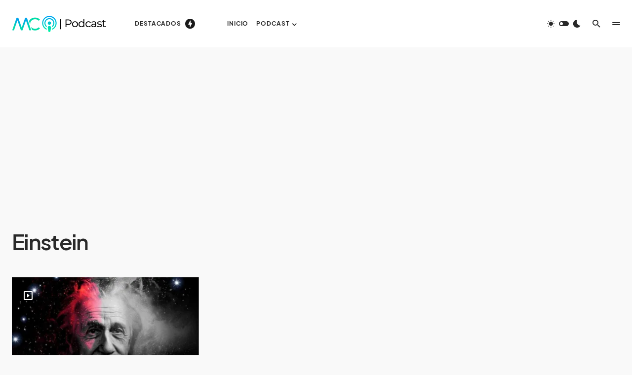

--- FILE ---
content_type: text/html; charset=UTF-8
request_url: https://maestrosdecorazon.com/tag/einstein/
body_size: 28033
content:
<!doctype html>
<html lang="es">
<head>
<meta charset="UTF-8" />
<meta name="viewport" content="width=device-width, initial-scale=1" />
<link rel="profile" href="https://gmpg.org/xfn/11" />
<meta name='robots' content='index, follow, max-image-preview:large, max-snippet:-1, max-video-preview:-1' />
<!-- Jetpack Site Verification Tags -->
<meta name="google-site-verification" content="nP6EOdfHm2Bva15RvvH-ImHy8rpIzX4ciGzbD4k-UbY" />
<meta name="msvalidate.01" content="F19B458B3DB7EEA55B9CDD9F5E1819EB" />
<meta name="p:domain_verify" content="b1c7066cdc7484ce02aea3d5a4ee82f9" />
<meta name="yandex-verification" content="7a71aad49102fef9" />
<!-- This site is optimized with the Yoast SEO plugin v23.8 - https://yoast.com/wordpress/plugins/seo/ -->
<title>Einstein</title>
<link rel="canonical" href="https://maestrosdecorazon.com/tag/einstein/" />
<meta property="og:locale" content="es_ES" />
<meta property="og:type" content="article" />
<meta property="og:title" content="Einstein" />
<meta property="og:url" content="https://maestrosdecorazon.com/tag/einstein/" />
<meta property="og:site_name" content="MC | Podcast" />
<meta property="og:image" content="https://i0.wp.com/maestrosdecorazon.com/wp-content/uploads/2023/03/MC-Podcast.jpg?fit=1200%2C675&ssl=1" />
<meta property="og:image:width" content="1200" />
<meta property="og:image:height" content="675" />
<meta property="og:image:type" content="image/jpeg" />
<meta name="twitter:card" content="summary_large_image" />
<meta name="twitter:site" content="@cmf_w" />
<script type="application/ld+json" class="yoast-schema-graph">{"@context":"https://schema.org","@graph":[{"@type":"CollectionPage","@id":"https://maestrosdecorazon.com/tag/einstein/","url":"https://maestrosdecorazon.com/tag/einstein/","name":"Einstein","isPartOf":{"@id":"https://maestrosdecorazon.com/#website"},"primaryImageOfPage":{"@id":"https://maestrosdecorazon.com/tag/einstein/#primaryimage"},"image":{"@id":"https://maestrosdecorazon.com/tag/einstein/#primaryimage"},"thumbnailUrl":"https://i0.wp.com/maestrosdecorazon.com/wp-content/uploads/2022/03/1ss-13.jpg?fit=1295%2C1050&ssl=1","breadcrumb":{"@id":"https://maestrosdecorazon.com/tag/einstein/#breadcrumb"},"inLanguage":"es"},{"@type":"ImageObject","inLanguage":"es","@id":"https://maestrosdecorazon.com/tag/einstein/#primaryimage","url":"https://i0.wp.com/maestrosdecorazon.com/wp-content/uploads/2022/03/1ss-13.jpg?fit=1295%2C1050&ssl=1","contentUrl":"https://i0.wp.com/maestrosdecorazon.com/wp-content/uploads/2022/03/1ss-13.jpg?fit=1295%2C1050&ssl=1","width":1295,"height":1050},{"@type":"BreadcrumbList","@id":"https://maestrosdecorazon.com/tag/einstein/#breadcrumb","itemListElement":[{"@type":"ListItem","position":1,"name":"Portada","item":"https://maestrosdecorazon.com/"},{"@type":"ListItem","position":2,"name":"Einstein"}]},{"@type":"WebSite","@id":"https://maestrosdecorazon.com/#website","url":"https://maestrosdecorazon.com/","name":"MC | Poscast","description":"Podcast educativos para docentes","publisher":{"@id":"https://maestrosdecorazon.com/#organization"},"alternateName":"Poscast educativos","potentialAction":[{"@type":"SearchAction","target":{"@type":"EntryPoint","urlTemplate":"https://maestrosdecorazon.com/?s={search_term_string}"},"query-input":{"@type":"PropertyValueSpecification","valueRequired":true,"valueName":"search_term_string"}}],"inLanguage":"es"},{"@type":"Organization","@id":"https://maestrosdecorazon.com/#organization","name":"MC | Podcast","alternateName":"Poscast educativos","url":"https://maestrosdecorazon.com/","logo":{"@type":"ImageObject","inLanguage":"es","@id":"https://maestrosdecorazon.com/#/schema/logo/image/","url":"https://i0.wp.com/maestrosdecorazon.com/wp-content/uploads/2022/02/MClogo.png?fit=193%2C35&ssl=1","contentUrl":"https://i0.wp.com/maestrosdecorazon.com/wp-content/uploads/2022/02/MClogo.png?fit=193%2C35&ssl=1","width":193,"height":35,"caption":"MC | Podcast"},"image":{"@id":"https://maestrosdecorazon.com/#/schema/logo/image/"},"sameAs":["https://web.facebook.com/MC.Podcast.Educativos","https://x.com/cmf_w","https://www.linkedin.com/company/maestros-de-corazn/"]}]}</script>
<!-- / Yoast SEO plugin. -->
<link rel='dns-prefetch' href='//pagead2.googlesyndication.com' />
<link rel='dns-prefetch' href='//www.googletagmanager.com' />
<link rel='dns-prefetch' href='//stats.wp.com' />
<link rel='dns-prefetch' href='//use.fontawesome.com' />
<link rel='dns-prefetch' href='//i0.wp.com' />
<link rel='dns-prefetch' href='//c0.wp.com' />
<link rel="alternate" type="application/rss+xml" title="MC | Podcast &raquo; Feed" href="https://maestrosdecorazon.com/feed/" />
<link rel="alternate" type="application/rss+xml" title="MC | Podcast &raquo; Feed de los comentarios" href="https://maestrosdecorazon.com/comments/feed/" />
<link rel="alternate" type="application/rss+xml" title="MC | Podcast &raquo; Etiqueta Einstein del feed" href="https://maestrosdecorazon.com/tag/einstein/feed/" />
<link rel="preload" href="https://maestrosdecorazon.com/wp-content/plugins/canvas/assets/fonts/canvas-icons.woff" as="font" type="font/woff" crossorigin>
<!-- maestrosdecorazon.com is managing ads with Advanced Ads 1.56.0 --><script data-wpfc-render="false" id="maest-ready">
window.advanced_ads_ready=function(e,a){a=a||"complete";var d=function(e){return"interactive"===a?"loading"!==e:"complete"===e};d(document.readyState)?e():document.addEventListener("readystatechange",(function(a){d(a.target.readyState)&&e()}),{once:"interactive"===a})},window.advanced_ads_ready_queue=window.advanced_ads_ready_queue||[];		</script>
<link rel='stylesheet' id='canvas-css' href='//maestrosdecorazon.com/wp-content/cache/wpfc-minified/q7zfueuy/e0bn0.css' media='all' />
<link rel='alternate stylesheet' id='powerkit-icons-css' href='https://maestrosdecorazon.com/wp-content/plugins/powerkit/assets/fonts/powerkit-icons.woff?ver=2.9.4' as='font' type='font/wof' crossorigin />
<link rel='stylesheet' id='powerkit-css' href='//maestrosdecorazon.com/wp-content/cache/wpfc-minified/6jz4y92o/e0bn0.css' media='all' />
<link rel='stylesheet' id='wp-block-library-css' href='https://c0.wp.com/c/6.7/wp-includes/css/dist/block-library/style.min.css' media='all' />
<link rel='stylesheet' id='mediaelement-css' href='https://c0.wp.com/c/6.7/wp-includes/js/mediaelement/mediaelementplayer-legacy.min.css' media='all' />
<link rel='stylesheet' id='wp-mediaelement-css' href='https://c0.wp.com/c/6.7/wp-includes/js/mediaelement/wp-mediaelement.min.css' media='all' />
<style id='jetpack-sharing-buttons-style-inline-css'>
.jetpack-sharing-buttons__services-list{display:flex;flex-direction:row;flex-wrap:wrap;gap:0;list-style-type:none;margin:5px;padding:0}.jetpack-sharing-buttons__services-list.has-small-icon-size{font-size:12px}.jetpack-sharing-buttons__services-list.has-normal-icon-size{font-size:16px}.jetpack-sharing-buttons__services-list.has-large-icon-size{font-size:24px}.jetpack-sharing-buttons__services-list.has-huge-icon-size{font-size:36px}@media print{.jetpack-sharing-buttons__services-list{display:none!important}}.editor-styles-wrapper .wp-block-jetpack-sharing-buttons{gap:0;padding-inline-start:0}ul.jetpack-sharing-buttons__services-list.has-background{padding:1.25em 2.375em}
</style>
<link rel='stylesheet' id='canvas-block-alert-style-css' href='//maestrosdecorazon.com/wp-content/cache/wpfc-minified/g3w1lr03/e0bn0.css' media='all' />
<link rel='stylesheet' id='canvas-block-progress-style-css' href='//maestrosdecorazon.com/wp-content/cache/wpfc-minified/d5hjqf7f/e0bn0.css' media='all' />
<link rel='stylesheet' id='canvas-block-collapsibles-style-css' href='//maestrosdecorazon.com/wp-content/cache/wpfc-minified/epvpd23z/e0bn0.css' media='all' />
<link rel='stylesheet' id='canvas-block-tabs-style-css' href='//maestrosdecorazon.com/wp-content/cache/wpfc-minified/qski0q72/e0bn0.css' media='all' />
<link rel='stylesheet' id='canvas-block-section-heading-style-css' href='//maestrosdecorazon.com/wp-content/cache/wpfc-minified/86uihhgc/e0bn0.css' media='all' />
<link rel='stylesheet' id='canvas-block-row-style-css' href='//maestrosdecorazon.com/wp-content/cache/wpfc-minified/df1nkuyw/e0bn0.css' media='all' />
<link rel='stylesheet' id='canvas-justified-gallery-block-style-css' href='//maestrosdecorazon.com/wp-content/cache/wpfc-minified/dupqen6c/e0bn0.css' media='all' />
<link rel='stylesheet' id='canvas-slider-gallery-block-style-css' href='//maestrosdecorazon.com/wp-content/cache/wpfc-minified/qhtbjdxj/e0bn0.css' media='all' />
<link rel='stylesheet' id='canvas-block-posts-sidebar-css' href='//maestrosdecorazon.com/wp-content/cache/wpfc-minified/r21gnjd/e0bn0.css' media='all' />
<style id='classic-theme-styles-inline-css'>
/*! This file is auto-generated */
.wp-block-button__link{color:#fff;background-color:#32373c;border-radius:9999px;box-shadow:none;text-decoration:none;padding:calc(.667em + 2px) calc(1.333em + 2px);font-size:1.125em}.wp-block-file__button{background:#32373c;color:#fff;text-decoration:none}
</style>
<style id='global-styles-inline-css'>
:root{--wp--preset--aspect-ratio--square: 1;--wp--preset--aspect-ratio--4-3: 4/3;--wp--preset--aspect-ratio--3-4: 3/4;--wp--preset--aspect-ratio--3-2: 3/2;--wp--preset--aspect-ratio--2-3: 2/3;--wp--preset--aspect-ratio--16-9: 16/9;--wp--preset--aspect-ratio--9-16: 9/16;--wp--preset--color--black: #000000;--wp--preset--color--cyan-bluish-gray: #abb8c3;--wp--preset--color--white: #FFFFFF;--wp--preset--color--pale-pink: #f78da7;--wp--preset--color--vivid-red: #cf2e2e;--wp--preset--color--luminous-vivid-orange: #ff6900;--wp--preset--color--luminous-vivid-amber: #fcb900;--wp--preset--color--light-green-cyan: #7bdcb5;--wp--preset--color--vivid-green-cyan: #00d084;--wp--preset--color--pale-cyan-blue: #8ed1fc;--wp--preset--color--vivid-cyan-blue: #0693e3;--wp--preset--color--vivid-purple: #9b51e0;--wp--preset--color--blue: #1830cc;--wp--preset--color--green: #03a988;--wp--preset--color--orange: #FFBC49;--wp--preset--color--red: #fb0d48;--wp--preset--color--secondary-bg: #f8f3ee;--wp--preset--color--accent-bg: #ddefe9;--wp--preset--color--secondary: #818181;--wp--preset--color--primary: #292929;--wp--preset--color--gray-50: #f8f9fa;--wp--preset--color--gray-100: #f8f9fb;--wp--preset--color--gray-200: #e9ecef;--wp--preset--color--gray-300: #dee2e6;--wp--preset--gradient--vivid-cyan-blue-to-vivid-purple: linear-gradient(135deg,rgba(6,147,227,1) 0%,rgb(155,81,224) 100%);--wp--preset--gradient--light-green-cyan-to-vivid-green-cyan: linear-gradient(135deg,rgb(122,220,180) 0%,rgb(0,208,130) 100%);--wp--preset--gradient--luminous-vivid-amber-to-luminous-vivid-orange: linear-gradient(135deg,rgba(252,185,0,1) 0%,rgba(255,105,0,1) 100%);--wp--preset--gradient--luminous-vivid-orange-to-vivid-red: linear-gradient(135deg,rgba(255,105,0,1) 0%,rgb(207,46,46) 100%);--wp--preset--gradient--very-light-gray-to-cyan-bluish-gray: linear-gradient(135deg,rgb(238,238,238) 0%,rgb(169,184,195) 100%);--wp--preset--gradient--cool-to-warm-spectrum: linear-gradient(135deg,rgb(74,234,220) 0%,rgb(151,120,209) 20%,rgb(207,42,186) 40%,rgb(238,44,130) 60%,rgb(251,105,98) 80%,rgb(254,248,76) 100%);--wp--preset--gradient--blush-light-purple: linear-gradient(135deg,rgb(255,206,236) 0%,rgb(152,150,240) 100%);--wp--preset--gradient--blush-bordeaux: linear-gradient(135deg,rgb(254,205,165) 0%,rgb(254,45,45) 50%,rgb(107,0,62) 100%);--wp--preset--gradient--luminous-dusk: linear-gradient(135deg,rgb(255,203,112) 0%,rgb(199,81,192) 50%,rgb(65,88,208) 100%);--wp--preset--gradient--pale-ocean: linear-gradient(135deg,rgb(255,245,203) 0%,rgb(182,227,212) 50%,rgb(51,167,181) 100%);--wp--preset--gradient--electric-grass: linear-gradient(135deg,rgb(202,248,128) 0%,rgb(113,206,126) 100%);--wp--preset--gradient--midnight: linear-gradient(135deg,rgb(2,3,129) 0%,rgb(40,116,252) 100%);--wp--preset--font-size--small: 13px;--wp--preset--font-size--medium: 20px;--wp--preset--font-size--large: 36px;--wp--preset--font-size--x-large: 42px;--wp--preset--font-size--regular: 16px;--wp--preset--font-size--huge: 48px;--wp--preset--spacing--20: 0.44rem;--wp--preset--spacing--30: 0.67rem;--wp--preset--spacing--40: 1rem;--wp--preset--spacing--50: 1.5rem;--wp--preset--spacing--60: 2.25rem;--wp--preset--spacing--70: 3.38rem;--wp--preset--spacing--80: 5.06rem;--wp--preset--shadow--natural: 6px 6px 9px rgba(0, 0, 0, 0.2);--wp--preset--shadow--deep: 12px 12px 50px rgba(0, 0, 0, 0.4);--wp--preset--shadow--sharp: 6px 6px 0px rgba(0, 0, 0, 0.2);--wp--preset--shadow--outlined: 6px 6px 0px -3px rgba(255, 255, 255, 1), 6px 6px rgba(0, 0, 0, 1);--wp--preset--shadow--crisp: 6px 6px 0px rgba(0, 0, 0, 1);}:where(.is-layout-flex){gap: 0.5em;}:where(.is-layout-grid){gap: 0.5em;}body .is-layout-flex{display: flex;}.is-layout-flex{flex-wrap: wrap;align-items: center;}.is-layout-flex > :is(*, div){margin: 0;}body .is-layout-grid{display: grid;}.is-layout-grid > :is(*, div){margin: 0;}:where(.wp-block-columns.is-layout-flex){gap: 2em;}:where(.wp-block-columns.is-layout-grid){gap: 2em;}:where(.wp-block-post-template.is-layout-flex){gap: 1.25em;}:where(.wp-block-post-template.is-layout-grid){gap: 1.25em;}.has-black-color{color: var(--wp--preset--color--black) !important;}.has-cyan-bluish-gray-color{color: var(--wp--preset--color--cyan-bluish-gray) !important;}.has-white-color{color: var(--wp--preset--color--white) !important;}.has-pale-pink-color{color: var(--wp--preset--color--pale-pink) !important;}.has-vivid-red-color{color: var(--wp--preset--color--vivid-red) !important;}.has-luminous-vivid-orange-color{color: var(--wp--preset--color--luminous-vivid-orange) !important;}.has-luminous-vivid-amber-color{color: var(--wp--preset--color--luminous-vivid-amber) !important;}.has-light-green-cyan-color{color: var(--wp--preset--color--light-green-cyan) !important;}.has-vivid-green-cyan-color{color: var(--wp--preset--color--vivid-green-cyan) !important;}.has-pale-cyan-blue-color{color: var(--wp--preset--color--pale-cyan-blue) !important;}.has-vivid-cyan-blue-color{color: var(--wp--preset--color--vivid-cyan-blue) !important;}.has-vivid-purple-color{color: var(--wp--preset--color--vivid-purple) !important;}.has-black-background-color{background-color: var(--wp--preset--color--black) !important;}.has-cyan-bluish-gray-background-color{background-color: var(--wp--preset--color--cyan-bluish-gray) !important;}.has-white-background-color{background-color: var(--wp--preset--color--white) !important;}.has-pale-pink-background-color{background-color: var(--wp--preset--color--pale-pink) !important;}.has-vivid-red-background-color{background-color: var(--wp--preset--color--vivid-red) !important;}.has-luminous-vivid-orange-background-color{background-color: var(--wp--preset--color--luminous-vivid-orange) !important;}.has-luminous-vivid-amber-background-color{background-color: var(--wp--preset--color--luminous-vivid-amber) !important;}.has-light-green-cyan-background-color{background-color: var(--wp--preset--color--light-green-cyan) !important;}.has-vivid-green-cyan-background-color{background-color: var(--wp--preset--color--vivid-green-cyan) !important;}.has-pale-cyan-blue-background-color{background-color: var(--wp--preset--color--pale-cyan-blue) !important;}.has-vivid-cyan-blue-background-color{background-color: var(--wp--preset--color--vivid-cyan-blue) !important;}.has-vivid-purple-background-color{background-color: var(--wp--preset--color--vivid-purple) !important;}.has-black-border-color{border-color: var(--wp--preset--color--black) !important;}.has-cyan-bluish-gray-border-color{border-color: var(--wp--preset--color--cyan-bluish-gray) !important;}.has-white-border-color{border-color: var(--wp--preset--color--white) !important;}.has-pale-pink-border-color{border-color: var(--wp--preset--color--pale-pink) !important;}.has-vivid-red-border-color{border-color: var(--wp--preset--color--vivid-red) !important;}.has-luminous-vivid-orange-border-color{border-color: var(--wp--preset--color--luminous-vivid-orange) !important;}.has-luminous-vivid-amber-border-color{border-color: var(--wp--preset--color--luminous-vivid-amber) !important;}.has-light-green-cyan-border-color{border-color: var(--wp--preset--color--light-green-cyan) !important;}.has-vivid-green-cyan-border-color{border-color: var(--wp--preset--color--vivid-green-cyan) !important;}.has-pale-cyan-blue-border-color{border-color: var(--wp--preset--color--pale-cyan-blue) !important;}.has-vivid-cyan-blue-border-color{border-color: var(--wp--preset--color--vivid-cyan-blue) !important;}.has-vivid-purple-border-color{border-color: var(--wp--preset--color--vivid-purple) !important;}.has-vivid-cyan-blue-to-vivid-purple-gradient-background{background: var(--wp--preset--gradient--vivid-cyan-blue-to-vivid-purple) !important;}.has-light-green-cyan-to-vivid-green-cyan-gradient-background{background: var(--wp--preset--gradient--light-green-cyan-to-vivid-green-cyan) !important;}.has-luminous-vivid-amber-to-luminous-vivid-orange-gradient-background{background: var(--wp--preset--gradient--luminous-vivid-amber-to-luminous-vivid-orange) !important;}.has-luminous-vivid-orange-to-vivid-red-gradient-background{background: var(--wp--preset--gradient--luminous-vivid-orange-to-vivid-red) !important;}.has-very-light-gray-to-cyan-bluish-gray-gradient-background{background: var(--wp--preset--gradient--very-light-gray-to-cyan-bluish-gray) !important;}.has-cool-to-warm-spectrum-gradient-background{background: var(--wp--preset--gradient--cool-to-warm-spectrum) !important;}.has-blush-light-purple-gradient-background{background: var(--wp--preset--gradient--blush-light-purple) !important;}.has-blush-bordeaux-gradient-background{background: var(--wp--preset--gradient--blush-bordeaux) !important;}.has-luminous-dusk-gradient-background{background: var(--wp--preset--gradient--luminous-dusk) !important;}.has-pale-ocean-gradient-background{background: var(--wp--preset--gradient--pale-ocean) !important;}.has-electric-grass-gradient-background{background: var(--wp--preset--gradient--electric-grass) !important;}.has-midnight-gradient-background{background: var(--wp--preset--gradient--midnight) !important;}.has-small-font-size{font-size: var(--wp--preset--font-size--small) !important;}.has-medium-font-size{font-size: var(--wp--preset--font-size--medium) !important;}.has-large-font-size{font-size: var(--wp--preset--font-size--large) !important;}.has-x-large-font-size{font-size: var(--wp--preset--font-size--x-large) !important;}
:where(.wp-block-post-template.is-layout-flex){gap: 1.25em;}:where(.wp-block-post-template.is-layout-grid){gap: 1.25em;}
:where(.wp-block-columns.is-layout-flex){gap: 2em;}:where(.wp-block-columns.is-layout-grid){gap: 2em;}
:root :where(.wp-block-pullquote){font-size: 1.5em;line-height: 1.6;}
</style>
<link rel='stylesheet' id='absolute-reviews-css' href='//maestrosdecorazon.com/wp-content/cache/wpfc-minified/l0vm4gzl/e0bn0.css' media='all' />
<link rel='stylesheet' id='canvas-block-heading-style-css' href='//maestrosdecorazon.com/wp-content/cache/wpfc-minified/2prtgok1/e0bn0.css' media='all' />
<link rel='stylesheet' id='canvas-block-list-style-css' href='//maestrosdecorazon.com/wp-content/cache/wpfc-minified/13zz09gk/e0bn0.css' media='all' />
<link rel='stylesheet' id='canvas-block-paragraph-style-css' href='//maestrosdecorazon.com/wp-content/cache/wpfc-minified/dgqrel1w/e0bn0.css' media='all' />
<link rel='stylesheet' id='canvas-block-separator-style-css' href='//maestrosdecorazon.com/wp-content/cache/wpfc-minified/qhykln0c/e0bn0.css' media='all' />
<link rel='stylesheet' id='canvas-block-group-style-css' href='//maestrosdecorazon.com/wp-content/cache/wpfc-minified/kbndfejm/e0bn0.css' media='all' />
<link rel='stylesheet' id='canvas-block-cover-style-css' href='//maestrosdecorazon.com/wp-content/cache/wpfc-minified/qvhiiykp/e0bn0.css' media='all' />
<link rel='stylesheet' id='dashicons-css' href='https://c0.wp.com/c/6.7/wp-includes/css/dashicons.min.css' media='all' />
<link rel='stylesheet' id='post-views-counter-frontend-css' href='//maestrosdecorazon.com/wp-content/cache/wpfc-minified/eqn7lik3/e0bn0.css' media='all' />
<link rel='stylesheet' id='powerkit-basic-elements-css' href='//maestrosdecorazon.com/wp-content/cache/wpfc-minified/g2ptq7z0/e0bn0.css' media='screen' />
<link rel='stylesheet' id='powerkit-content-formatting-css' href='//maestrosdecorazon.com/wp-content/cache/wpfc-minified/qj3wykcd/e0bn0.css' media='all' />
<link rel='stylesheet' id='powerkit-facebook-css' href='//maestrosdecorazon.com/wp-content/cache/wpfc-minified/qtryp92v/e0bn0.css' media='all' />
<link rel='stylesheet' id='powerkit-inline-posts-css' href='//maestrosdecorazon.com/wp-content/cache/wpfc-minified/1pa2aj7h/e0bn0.css' media='all' />
<link rel='stylesheet' id='glightbox-css' href='//maestrosdecorazon.com/wp-content/cache/wpfc-minified/3pfp01o/e0bn0.css' media='all' />
<link rel='stylesheet' id='powerkit-lightbox-css' href='//maestrosdecorazon.com/wp-content/cache/wpfc-minified/6mqwcvsy/e0bn0.css' media='all' />
<link rel='stylesheet' id='powerkit-opt-in-forms-css' href='//maestrosdecorazon.com/wp-content/cache/wpfc-minified/kcbvqjl7/e0bn0.css' media='all' />
<link rel='stylesheet' id='powerkit-pinterest-css' href='//maestrosdecorazon.com/wp-content/cache/wpfc-minified/q7ueuhp2/e0bn0.css' media='all' />
<link rel='stylesheet' id='powerkit-share-buttons-css' href='//maestrosdecorazon.com/wp-content/cache/wpfc-minified/e6fujnqd/e0bn0.css' media='all' />
<link rel='stylesheet' id='powerkit-slider-gallery-css' href='//maestrosdecorazon.com/wp-content/cache/wpfc-minified/d78qckm1/e0bn0.css' media='all' />
<link rel='stylesheet' id='powerkit-social-links-css' href='//maestrosdecorazon.com/wp-content/cache/wpfc-minified/10k14udp/e0bn0.css' media='all' />
<link rel='stylesheet' id='powerkit-twitter-css' href='//maestrosdecorazon.com/wp-content/cache/wpfc-minified/kmohq81e/e0bn0.css' media='all' />
<link rel='stylesheet' id='csco-styles-css' href='//maestrosdecorazon.com/wp-content/cache/wpfc-minified/er94nd1r/e0bn0.css' media='all' />
<style id='csco-styles-inline-css'>
.searchwp-live-search-no-min-chars:after { content: "Continue typing" }
</style>
<link rel='stylesheet' id='font-awesome-official-css' href='https://use.fontawesome.com/releases/v6.4.2/css/all.css' media='all' integrity="sha384-blOohCVdhjmtROpu8+CfTnUWham9nkX7P7OZQMst+RUnhtoY/9qemFAkIKOYxDI3" crossorigin="anonymous" />
<link rel='stylesheet' id='boxzilla-css' href='//maestrosdecorazon.com/wp-content/cache/wpfc-minified/4vpreg9/e0bn0.css' media='all' />
<link rel='stylesheet' id='csco_child_css-css' href='//maestrosdecorazon.com/wp-content/themes/blueprint-child/style.css?ver=1.0.0' media='all' />
<style id='csco-theme-fonts-inline-css'>
@font-face {font-family: plus-jakarta-sans;src: url('https://maestrosdecorazon.com/wp-content/themes/blueprint/assets/static/fonts/plus-jakarta-sans-300.woff2') format('woff2'),url('https://maestrosdecorazon.com/wp-content/themes/blueprint/assets/static/fonts/plus-jakarta-sans-300.woff') format('woff');font-weight: 300;font-style: normal;font-display: swap;}@font-face {font-family: plus-jakarta-sans;src: url('https://maestrosdecorazon.com/wp-content/themes/blueprint/assets/static/fonts/plus-jakarta-sans-regular.woff2') format('woff2'),url('https://maestrosdecorazon.com/wp-content/themes/blueprint/assets/static/fonts/plus-jakarta-sans-regular.woff') format('woff');font-weight: 400;font-style: normal;font-display: swap;}@font-face {font-family: plus-jakarta-sans;src: url('https://maestrosdecorazon.com/wp-content/themes/blueprint/assets/static/fonts/plus-jakarta-sans-500.woff2') format('woff2'),url('https://maestrosdecorazon.com/wp-content/themes/blueprint/assets/static/fonts/plus-jakarta-sans-500.woff') format('woff');font-weight: 500;font-style: normal;font-display: swap;}@font-face {font-family: plus-jakarta-sans;src: url('https://maestrosdecorazon.com/wp-content/themes/blueprint/assets/static/fonts/plus-jakarta-sans-600.woff2') format('woff2'),url('https://maestrosdecorazon.com/wp-content/themes/blueprint/assets/static/fonts/plus-jakarta-sans-600.woff') format('woff');font-weight: 600;font-style: normal;font-display: swap;}@font-face {font-family: plus-jakarta-sans;src: url('https://maestrosdecorazon.com/wp-content/themes/blueprint/assets/static/fonts/plus-jakarta-sans-700.woff2') format('woff2'),url('https://maestrosdecorazon.com/wp-content/themes/blueprint/assets/static/fonts/plus-jakarta-sans-700.woff') format('woff');font-weight: 700;font-style: normal;font-display: swap;}
</style>
<style id='csco-customizer-output-styles-inline-css'>
:root, [data-site-scheme="default"]{--cs-color-site-background:#f9f9f9;--cs-color-header-background:#ffffff;--cs-color-header-background-alpha:rgba(255,255,255,0.55);--cs-color-submenu-background:rgba(255,255,255,0.55);--cs-color-search-background:rgba(255,255,255,0.55);--cs-color-multi-column-background:rgba(255,255,255,0.55);--cs-color-fullscreen-menu-background:rgba(255,255,255,0.55);--cs-color-footer-background:#ffffff;--cs-color-footer-bottom-background:#fafafa;}:root, [data-scheme="default"]{--cs-color-overlay-background:rgba(0,0,0,0.15);--cs-color-overlay-secondary-background:rgba(0,0,0,0.35);--cs-color-link:#000000;--cs-color-link-hover:#a3a3a3;--cs-color-accent:#191919;--cs-color-secondary:#a3a3a3;--cs-palette-color-secondary:#a3a3a3;--cs-color-button:#292929;--cs-color-button-contrast:#ffffff;--cs-color-button-hover:#515151;--cs-color-button-hover-contrast:#ffffff;--cs-color-category:#e9e9eb;--cs-color-category-contrast:#000000;--cs-color-category-hover:#454558;--cs-color-category-hover-contrast:#ffffff;--cs-color-tags:#ededed;--cs-color-tags-contrast:#292929;--cs-color-tags-hover:#000000;--cs-color-tags-hover-contrast:#ffffff;--cs-color-post-meta:#292929;--cs-color-post-meta-link:#292929;--cs-color-post-meta-link-hover:#818181;--cs-color-excerpt:#717275;--cs-color-badge-primary:#484f7e;--cs-color-badge-secondary:#ededed;--cs-color-badge-success:#9db8ad;--cs-color-badge-danger:#cfa0b1;--cs-color-badge-warning:#cac6b4;--cs-color-badge-info:#5c6693;--cs-color-badge-dark:#000000;--cs-color-badge-light:#fafafa;}[data-scheme="default"] [class*="-badge"][class*="-primary"]{--cs-color-badge-dark-contrast:#ffffff;}[data-scheme="default"] [class*="-badge"][class*="-secondary"]{--cs-color-badge-light-contrast:#000000;}[data-scheme="default"] [class*="-badge"][class*="-success"]{--cs-color-badge-dark-contrast:#ffffff;}[data-scheme="default"] [class*="-badge"][class*="-danger"]{--cs-color-badge-dark-contrast:#ffffff;}[data-scheme="default"] [class*="-badge"][class*="-warning"]{--cs-color-badge-dark-contrast:#ffffff;}[data-scheme="default"] [class*="-badge"][class*="-info"]{--cs-color-badge-dark-contrast:#ffffff;}[data-scheme="default"] [class*="-badge"][class*="-dark"]{--cs-color-badge-dark-contrast:#ffffff;}[data-scheme="default"] [class*="-badge"][class*="-light"]{--cs-color-badge-light-contrast:#000000;}[data-site-scheme="dark"]{--cs-color-site-background:#22222d;--cs-color-header-background:#22222d;--cs-color-header-background-alpha:rgba(24,24,38,0.75);--cs-color-submenu-background:rgba(24,24,38,0.75);--cs-color-search-background:rgba(24,24,38,0.75);--cs-color-multi-column-background:rgba(24,24,38,0.75);--cs-color-fullscreen-menu-background:rgba(24,24,38,0.75);--cs-color-footer-background:rgba(24,24,38,0.75);--cs-color-footer-bottom-background:#22222d;--cs-color-overlay-background:rgba(0,0,0,0.15);--cs-color-overlay-secondary-background:rgba(0,0,0,0.35);--cs-color-link:#ffffff;--cs-color-link-hover:rgba(255,255,255,0.75);}:root{--cs-color-submenu-background-dark:rgba(24,24,38,0.75);--cs-color-search-background-dark:rgba(24,24,38,0.75);--cs-color-multi-column-background-dark:rgba(24,24,38,0.75);--cs-layout-elements-border-radius:0px;--cs-thumbnail-border-radius:0px;--cs-button-border-radius:4px;--cnvs-tabs-border-radius:4px;--cs-input-border-radius:4px;--cs-badge-border-radius:4px;--cs-category-label-border-radius:4px;--cs-header-initial-height:96px;}[data-scheme="dark"]{--cs-color-accent:#191919;--cs-color-secondary:#bcbcbc;--cs-palette-color-secondary:#bcbcbc;--cs-color-button:#292929;--cs-color-button-contrast:#ffffff;--cs-color-button-hover:#7a7a7a;--cs-color-button-hover-contrast:#ffffff;--cs-color-category:#e9e9eb;--cs-color-category-contrast:#000000;--cs-color-category-hover:#818181;--cs-color-category-hover-contrast:#ffffff;--cs-color-post-meta:#ffffff;--cs-color-post-meta-link:#ffffff;--cs-color-post-meta-link-hover:#818181;--cs-color-excerpt:#e0e0e0;--cs-color-badge-primary:#484f7e;--cs-color-badge-secondary:#ededed;--cs-color-badge-success:#9db8ad;--cs-color-badge-danger:#cfa0b1;--cs-color-badge-warning:#cac6b4;--cs-color-badge-info:#5c6693;--cs-color-badge-dark:rgba(255,255,255,0.7);--cs-color-badge-light:rgb(238,238,238);}[data-scheme="dark"] [class*="-badge"][class*="-primary"]{--cs-color-badge-dark-contrast:#ffffff;}[data-scheme="dark"] [class*="-badge"][class*="-secondary"]{--cs-color-badge-light-contrast:#000000;}[data-scheme="dark"] [class*="-badge"][class*="-success"]{--cs-color-badge-dark-contrast:#ffffff;}[data-scheme="dark"] [class*="-badge"][class*="-danger"]{--cs-color-badge-dark-contrast:#ffffff;}[data-scheme="dark"] [class*="-badge"][class*="-warning"]{--cs-color-badge-dark-contrast:#ffffff;}[data-scheme="dark"] [class*="-badge"][class*="-info"]{--cs-color-badge-dark-contrast:#ffffff;}[data-scheme="dark"] [class*="-badge"][class*="-dark"]{--cs-color-badge-dark-contrast:#ffffff;}[data-scheme="dark"] [class*="-badge"][class*="-light"]{--cs-color-badge-light-contrast:#020202;}:root .cnvs-block-section-heading, [data-scheme="default"] .cnvs-block-section-heading, [data-scheme="dark"] [data-scheme="default"] .cnvs-block-section-heading{--cnvs-section-heading-border-color:#d5d5d5;}[data-scheme="dark"] .cnvs-block-section-heading{--cnvs-section-heading-border-color:#494949;}:root .cs-header__widgets-column .cnvs-block-section-heading, [data-scheme="dark"] [data-scheme="default"] .cs-header__widgets-column .cnvs-block-section-heading{--cnvs-section-heading-border-color:#d5d5d5;}[data-scheme="dark"] .cs-header__widgets-column .cnvs-block-section-heading{--cnvs-section-heading-border-color:#494949;}.cs-posts-area__archive.cs-posts-area__grid{--cs-posts-area-grid-columns:3!important;}@media (max-width: 1019px){.cs-posts-area__archive.cs-posts-area__grid{--cs-posts-area-grid-columns:3!important;}}@media (max-width: 599px){.cs-posts-area__archive.cs-posts-area__grid{--cs-posts-area-grid-columns:1!important;}}
</style>
<link rel='stylesheet' id='font-awesome-official-v4shim-css' href='https://use.fontawesome.com/releases/v6.4.2/css/v4-shims.css' media='all' integrity="sha384-IqMDcR2qh8kGcGdRrxwop5R2GiUY5h8aDR/LhYxPYiXh3sAAGGDkFvFqWgFvTsTd" crossorigin="anonymous" />
<script src="https://c0.wp.com/c/6.7/wp-includes/js/jquery/jquery.min.js" id="jquery-core-js"></script>
<script src="https://c0.wp.com/c/6.7/wp-includes/js/jquery/jquery-migrate.min.js" id="jquery-migrate-js"></script>
<script src="//pagead2.googlesyndication.com/pagead/js/adsbygoogle.js?ver=6.7" id="csco_adsense-js"></script>
<!-- Fragmento de código de la etiqueta de Google (gtag.js) añadida por Site Kit -->
<!-- Fragmento de código de Google Analytics añadido por Site Kit -->
<script src="https://www.googletagmanager.com/gtag/js?id=G-NCNZLQ5RKF" id="google_gtagjs-js" async></script>
<script id="google_gtagjs-js-after">
window.dataLayer = window.dataLayer || [];function gtag(){dataLayer.push(arguments);}
gtag("set","linker",{"domains":["maestrosdecorazon.com"]});
gtag("js", new Date());
gtag("set", "developer_id.dZTNiMT", true);
gtag("config", "G-NCNZLQ5RKF");
</script>
<!-- Finalizar fragmento de código de la etiqueta de Google (gtags.js) añadida por Site Kit -->
<link rel="https://api.w.org/" href="https://maestrosdecorazon.com/wp-json/" /><link rel="alternate" title="JSON" type="application/json" href="https://maestrosdecorazon.com/wp-json/wp/v2/tags/446" /><link rel="EditURI" type="application/rsd+xml" title="RSD" href="https://maestrosdecorazon.com/xmlrpc.php?rsd" />
<meta name="generator" content="WordPress 6.7" />
<link rel="preload" href="https://maestrosdecorazon.com/wp-content/plugins/absolute-reviews/fonts/absolute-reviews-icons.woff" as="font" type="font/woff" crossorigin>
<meta name="generator" content="Site Kit by Google 1.139.0" /><script async src="https://pagead2.googlesyndication.com/pagead/js/adsbygoogle.js?client=ca-pub-9544854023617669"
crossorigin="anonymous"></script>
<!-- Global site tag (gtag.js) - Google Analytics -->
<script async src="https://www.googletagmanager.com/gtag/js?id=G-NCNZLQ5RKF"></script>
<script>
window.dataLayer = window.dataLayer || [];
function gtag(){dataLayer.push(arguments);}
gtag('js', new Date());
gtag('config', 'G-NCNZLQ5RKF');
</script>
<!-- avisarle a los usuarios que desbloqueen sus anuncios  Contrarrestar el bloqueo de anuncios  -->
<script async src="https://fundingchoicesmessages.google.com/i/pub-9544854023617669?ers=1" nonce="FtH24xXl8WxcitsWx7s7lg"></script><script nonce="FtH24xXl8WxcitsWx7s7lg">(function() {function signalGooglefcPresent() {if (!window.frames['googlefcPresent']) {if (document.body) {const iframe = document.createElement('iframe'); iframe.style = 'width: 0; height: 0; border: none; z-index: -1000; left: -1000px; top: -1000px;'; iframe.style.display = 'none'; iframe.name = 'googlefcPresent'; document.body.appendChild(iframe);} else {setTimeout(signalGooglefcPresent, 0);}}}signalGooglefcPresent();})();</script>
<!-- INICIO avisarle a los usuarios que desbloqueen sus anuncios  Contrarrestar el bloqueo de anuncios  -->
<script>(function(){'use strict';function aa(a){var b=0;return function(){return b<a.length?{done:!1,value:a[b++]}:{done:!0}}}var ba="function"==typeof Object.defineProperties?Object.defineProperty:function(a,b,c){if(a==Array.prototype||a==Object.prototype)return a;a[b]=c.value;return a};
function ea(a){a=["object"==typeof globalThis&&globalThis,a,"object"==typeof window&&window,"object"==typeof self&&self,"object"==typeof global&&global];for(var b=0;b<a.length;++b){var c=a[b];if(c&&c.Math==Math)return c}throw Error("Cannot find global object");}var fa=ea(this);function ha(a,b){if(b)a:{var c=fa;a=a.split(".");for(var d=0;d<a.length-1;d++){var e=a[d];if(!(e in c))break a;c=c[e]}a=a[a.length-1];d=c[a];b=b(d);b!=d&&null!=b&&ba(c,a,{configurable:!0,writable:!0,value:b})}}
var ia="function"==typeof Object.create?Object.create:function(a){function b(){}b.prototype=a;return new b},l;if("function"==typeof Object.setPrototypeOf)l=Object.setPrototypeOf;else{var m;a:{var ja={a:!0},ka={};try{ka.__proto__=ja;m=ka.a;break a}catch(a){}m=!1}l=m?function(a,b){a.__proto__=b;if(a.__proto__!==b)throw new TypeError(a+" is not extensible");return a}:null}var la=l;
function n(a,b){a.prototype=ia(b.prototype);a.prototype.constructor=a;if(la)la(a,b);else for(var c in b)if("prototype"!=c)if(Object.defineProperties){var d=Object.getOwnPropertyDescriptor(b,c);d&&Object.defineProperty(a,c,d)}else a[c]=b[c];a.A=b.prototype}function ma(){for(var a=Number(this),b=[],c=a;c<arguments.length;c++)b[c-a]=arguments[c];return b}
var na="function"==typeof Object.assign?Object.assign:function(a,b){for(var c=1;c<arguments.length;c++){var d=arguments[c];if(d)for(var e in d)Object.prototype.hasOwnProperty.call(d,e)&&(a[e]=d[e])}return a};ha("Object.assign",function(a){return a||na});/*
Copyright The Closure Library Authors.
SPDX-License-Identifier: Apache-2.0
*/
var p=this||self;function q(a){return a};var t,u;a:{for(var oa=["CLOSURE_FLAGS"],v=p,x=0;x<oa.length;x++)if(v=v[oa[x]],null==v){u=null;break a}u=v}var pa=u&&u[610401301];t=null!=pa?pa:!1;var z,qa=p.navigator;z=qa?qa.userAgentData||null:null;function A(a){return t?z?z.brands.some(function(b){return(b=b.brand)&&-1!=b.indexOf(a)}):!1:!1}function B(a){var b;a:{if(b=p.navigator)if(b=b.userAgent)break a;b=""}return-1!=b.indexOf(a)};function C(){return t?!!z&&0<z.brands.length:!1}function D(){return C()?A("Chromium"):(B("Chrome")||B("CriOS"))&&!(C()?0:B("Edge"))||B("Silk")};var ra=C()?!1:B("Trident")||B("MSIE");!B("Android")||D();D();B("Safari")&&(D()||(C()?0:B("Coast"))||(C()?0:B("Opera"))||(C()?0:B("Edge"))||(C()?A("Microsoft Edge"):B("Edg/"))||C()&&A("Opera"));var sa={},E=null;var ta="undefined"!==typeof Uint8Array,ua=!ra&&"function"===typeof btoa;var F="function"===typeof Symbol&&"symbol"===typeof Symbol()?Symbol():void 0,G=F?function(a,b){a[F]|=b}:function(a,b){void 0!==a.g?a.g|=b:Object.defineProperties(a,{g:{value:b,configurable:!0,writable:!0,enumerable:!1}})};function va(a){var b=H(a);1!==(b&1)&&(Object.isFrozen(a)&&(a=Array.prototype.slice.call(a)),I(a,b|1))}
var H=F?function(a){return a[F]|0}:function(a){return a.g|0},J=F?function(a){return a[F]}:function(a){return a.g},I=F?function(a,b){a[F]=b}:function(a,b){void 0!==a.g?a.g=b:Object.defineProperties(a,{g:{value:b,configurable:!0,writable:!0,enumerable:!1}})};function wa(){var a=[];G(a,1);return a}function xa(a,b){I(b,(a|0)&-99)}function K(a,b){I(b,(a|34)&-73)}function L(a){a=a>>11&1023;return 0===a?536870912:a};var M={};function N(a){return null!==a&&"object"===typeof a&&!Array.isArray(a)&&a.constructor===Object}var O,ya=[];I(ya,39);O=Object.freeze(ya);var P;function Q(a,b){P=b;a=new a(b);P=void 0;return a}
function R(a,b,c){null==a&&(a=P);P=void 0;if(null==a){var d=96;c?(a=[c],d|=512):a=[];b&&(d=d&-2095105|(b&1023)<<11)}else{if(!Array.isArray(a))throw Error();d=H(a);if(d&64)return a;d|=64;if(c&&(d|=512,c!==a[0]))throw Error();a:{c=a;var e=c.length;if(e){var f=e-1,g=c[f];if(N(g)){d|=256;b=(d>>9&1)-1;e=f-b;1024<=e&&(za(c,b,g),e=1023);d=d&-2095105|(e&1023)<<11;break a}}b&&(g=(d>>9&1)-1,b=Math.max(b,e-g),1024<b&&(za(c,g,{}),d|=256,b=1023),d=d&-2095105|(b&1023)<<11)}}I(a,d);return a}
function za(a,b,c){for(var d=1023+b,e=a.length,f=d;f<e;f++){var g=a[f];null!=g&&g!==c&&(c[f-b]=g)}a.length=d+1;a[d]=c};function Aa(a){switch(typeof a){case "number":return isFinite(a)?a:String(a);case "boolean":return a?1:0;case "object":if(a&&!Array.isArray(a)&&ta&&null!=a&&a instanceof Uint8Array){if(ua){for(var b="",c=0,d=a.length-10240;c<d;)b+=String.fromCharCode.apply(null,a.subarray(c,c+=10240));b+=String.fromCharCode.apply(null,c?a.subarray(c):a);a=btoa(b)}else{void 0===b&&(b=0);if(!E){E={};c="ABCDEFGHIJKLMNOPQRSTUVWXYZabcdefghijklmnopqrstuvwxyz0123456789".split("");d=["+/=","+/","-_=","-_.","-_"];for(var e=
0;5>e;e++){var f=c.concat(d[e].split(""));sa[e]=f;for(var g=0;g<f.length;g++){var h=f[g];void 0===E[h]&&(E[h]=g)}}}b=sa[b];c=Array(Math.floor(a.length/3));d=b[64]||"";for(e=f=0;f<a.length-2;f+=3){var k=a[f],w=a[f+1];h=a[f+2];g=b[k>>2];k=b[(k&3)<<4|w>>4];w=b[(w&15)<<2|h>>6];h=b[h&63];c[e++]=g+k+w+h}g=0;h=d;switch(a.length-f){case 2:g=a[f+1],h=b[(g&15)<<2]||d;case 1:a=a[f],c[e]=b[a>>2]+b[(a&3)<<4|g>>4]+h+d}a=c.join("")}return a}}return a};function Ba(a,b,c){a=Array.prototype.slice.call(a);var d=a.length,e=b&256?a[d-1]:void 0;d+=e?-1:0;for(b=b&512?1:0;b<d;b++)a[b]=c(a[b]);if(e){b=a[b]={};for(var f in e)Object.prototype.hasOwnProperty.call(e,f)&&(b[f]=c(e[f]))}return a}function Da(a,b,c,d,e,f){if(null!=a){if(Array.isArray(a))a=e&&0==a.length&&H(a)&1?void 0:f&&H(a)&2?a:Ea(a,b,c,void 0!==d,e,f);else if(N(a)){var g={},h;for(h in a)Object.prototype.hasOwnProperty.call(a,h)&&(g[h]=Da(a[h],b,c,d,e,f));a=g}else a=b(a,d);return a}}
function Ea(a,b,c,d,e,f){var g=d||c?H(a):0;d=d?!!(g&32):void 0;a=Array.prototype.slice.call(a);for(var h=0;h<a.length;h++)a[h]=Da(a[h],b,c,d,e,f);c&&c(g,a);return a}function Fa(a){return a.s===M?a.toJSON():Aa(a)};function Ga(a,b,c){c=void 0===c?K:c;if(null!=a){if(ta&&a instanceof Uint8Array)return b?a:new Uint8Array(a);if(Array.isArray(a)){var d=H(a);if(d&2)return a;if(b&&!(d&64)&&(d&32||0===d))return I(a,d|34),a;a=Ea(a,Ga,d&4?K:c,!0,!1,!0);b=H(a);b&4&&b&2&&Object.freeze(a);return a}a.s===M&&(b=a.h,c=J(b),a=c&2?a:Q(a.constructor,Ha(b,c,!0)));return a}}function Ha(a,b,c){var d=c||b&2?K:xa,e=!!(b&32);a=Ba(a,b,function(f){return Ga(f,e,d)});G(a,32|(c?2:0));return a};function Ia(a,b){a=a.h;return Ja(a,J(a),b)}function Ja(a,b,c,d){if(-1===c)return null;if(c>=L(b)){if(b&256)return a[a.length-1][c]}else{var e=a.length;if(d&&b&256&&(d=a[e-1][c],null!=d))return d;b=c+((b>>9&1)-1);if(b<e)return a[b]}}function Ka(a,b,c,d,e){var f=L(b);if(c>=f||e){e=b;if(b&256)f=a[a.length-1];else{if(null==d)return;f=a[f+((b>>9&1)-1)]={};e|=256}f[c]=d;e&=-1025;e!==b&&I(a,e)}else a[c+((b>>9&1)-1)]=d,b&256&&(d=a[a.length-1],c in d&&delete d[c]),b&1024&&I(a,b&-1025)}
function La(a,b){var c=Ma;var d=void 0===d?!1:d;var e=a.h;var f=J(e),g=Ja(e,f,b,d);var h=!1;if(null==g||"object"!==typeof g||(h=Array.isArray(g))||g.s!==M)if(h){var k=h=H(g);0===k&&(k|=f&32);k|=f&2;k!==h&&I(g,k);c=new c(g)}else c=void 0;else c=g;c!==g&&null!=c&&Ka(e,f,b,c,d);e=c;if(null==e)return e;a=a.h;f=J(a);f&2||(g=e,c=g.h,h=J(c),g=h&2?Q(g.constructor,Ha(c,h,!1)):g,g!==e&&(e=g,Ka(a,f,b,e,d)));return e}function Na(a,b){a=Ia(a,b);return null==a||"string"===typeof a?a:void 0}
function Oa(a,b){a=Ia(a,b);return null!=a?a:0}function S(a,b){a=Na(a,b);return null!=a?a:""};function T(a,b,c){this.h=R(a,b,c)}T.prototype.toJSON=function(){var a=Ea(this.h,Fa,void 0,void 0,!1,!1);return Pa(this,a,!0)};T.prototype.s=M;T.prototype.toString=function(){return Pa(this,this.h,!1).toString()};
function Pa(a,b,c){var d=a.constructor.v,e=L(J(c?a.h:b)),f=!1;if(d){if(!c){b=Array.prototype.slice.call(b);var g;if(b.length&&N(g=b[b.length-1]))for(f=0;f<d.length;f++)if(d[f]>=e){Object.assign(b[b.length-1]={},g);break}f=!0}e=b;c=!c;g=J(a.h);a=L(g);g=(g>>9&1)-1;for(var h,k,w=0;w<d.length;w++)if(k=d[w],k<a){k+=g;var r=e[k];null==r?e[k]=c?O:wa():c&&r!==O&&va(r)}else h||(r=void 0,e.length&&N(r=e[e.length-1])?h=r:e.push(h={})),r=h[k],null==h[k]?h[k]=c?O:wa():c&&r!==O&&va(r)}d=b.length;if(!d)return b;
var Ca;if(N(h=b[d-1])){a:{var y=h;e={};c=!1;for(var ca in y)Object.prototype.hasOwnProperty.call(y,ca)&&(a=y[ca],Array.isArray(a)&&a!=a&&(c=!0),null!=a?e[ca]=a:c=!0);if(c){for(var rb in e){y=e;break a}y=null}}y!=h&&(Ca=!0);d--}for(;0<d;d--){h=b[d-1];if(null!=h)break;var cb=!0}if(!Ca&&!cb)return b;var da;f?da=b:da=Array.prototype.slice.call(b,0,d);b=da;f&&(b.length=d);y&&b.push(y);return b};function Qa(a){return function(b){if(null==b||""==b)b=new a;else{b=JSON.parse(b);if(!Array.isArray(b))throw Error(void 0);G(b,32);b=Q(a,b)}return b}};function Ra(a){this.h=R(a)}n(Ra,T);var Sa=Qa(Ra);var U;function V(a){this.g=a}V.prototype.toString=function(){return this.g+""};var Ta={};function Ua(){return Math.floor(2147483648*Math.random()).toString(36)+Math.abs(Math.floor(2147483648*Math.random())^Date.now()).toString(36)};function Va(a,b){b=String(b);"application/xhtml+xml"===a.contentType&&(b=b.toLowerCase());return a.createElement(b)}function Wa(a){this.g=a||p.document||document}Wa.prototype.appendChild=function(a,b){a.appendChild(b)};/*
SPDX-License-Identifier: Apache-2.0
*/
function Xa(a,b){a.src=b instanceof V&&b.constructor===V?b.g:"type_error:TrustedResourceUrl";var c,d;(c=(b=null==(d=(c=(a.ownerDocument&&a.ownerDocument.defaultView||window).document).querySelector)?void 0:d.call(c,"script[nonce]"))?b.nonce||b.getAttribute("nonce")||"":"")&&a.setAttribute("nonce",c)};function Ya(a){a=void 0===a?document:a;return a.createElement("script")};function Za(a,b,c,d,e,f){try{var g=a.g,h=Ya(g);h.async=!0;Xa(h,b);g.head.appendChild(h);h.addEventListener("load",function(){e();d&&g.head.removeChild(h)});h.addEventListener("error",function(){0<c?Za(a,b,c-1,d,e,f):(d&&g.head.removeChild(h),f())})}catch(k){f()}};var $a=p.atob("aHR0cHM6Ly93d3cuZ3N0YXRpYy5jb20vaW1hZ2VzL2ljb25zL21hdGVyaWFsL3N5c3RlbS8xeC93YXJuaW5nX2FtYmVyXzI0ZHAucG5n"),ab=p.atob("WW91IGFyZSBzZWVpbmcgdGhpcyBtZXNzYWdlIGJlY2F1c2UgYWQgb3Igc2NyaXB0IGJsb2NraW5nIHNvZnR3YXJlIGlzIGludGVyZmVyaW5nIHdpdGggdGhpcyBwYWdlLg=="),bb=p.atob("RGlzYWJsZSBhbnkgYWQgb3Igc2NyaXB0IGJsb2NraW5nIHNvZnR3YXJlLCB0aGVuIHJlbG9hZCB0aGlzIHBhZ2Uu");function db(a,b,c){this.i=a;this.l=new Wa(this.i);this.g=null;this.j=[];this.m=!1;this.u=b;this.o=c}
function eb(a){if(a.i.body&&!a.m){var b=function(){fb(a);p.setTimeout(function(){return gb(a,3)},50)};Za(a.l,a.u,2,!0,function(){p[a.o]||b()},b);a.m=!0}}
function fb(a){for(var b=W(1,5),c=0;c<b;c++){var d=X(a);a.i.body.appendChild(d);a.j.push(d)}b=X(a);b.style.bottom="0";b.style.left="0";b.style.position="fixed";b.style.width=W(100,110).toString()+"%";b.style.zIndex=W(2147483544,2147483644).toString();b.style["background-color"]=hb(249,259,242,252,219,229);b.style["box-shadow"]="0 0 12px #888";b.style.color=hb(0,10,0,10,0,10);b.style.display="flex";b.style["justify-content"]="center";b.style["font-family"]="Roboto, Arial";c=X(a);c.style.width=W(80,
85).toString()+"%";c.style.maxWidth=W(750,775).toString()+"px";c.style.margin="24px";c.style.display="flex";c.style["align-items"]="flex-start";c.style["justify-content"]="center";d=Va(a.l.g,"IMG");d.className=Ua();d.src=$a;d.alt="Warning icon";d.style.height="24px";d.style.width="24px";d.style["padding-right"]="16px";var e=X(a),f=X(a);f.style["font-weight"]="bold";f.textContent=ab;var g=X(a);g.textContent=bb;Y(a,e,f);Y(a,e,g);Y(a,c,d);Y(a,c,e);Y(a,b,c);a.g=b;a.i.body.appendChild(a.g);b=W(1,5);for(c=
0;c<b;c++)d=X(a),a.i.body.appendChild(d),a.j.push(d)}function Y(a,b,c){for(var d=W(1,5),e=0;e<d;e++){var f=X(a);b.appendChild(f)}b.appendChild(c);c=W(1,5);for(d=0;d<c;d++)e=X(a),b.appendChild(e)}function W(a,b){return Math.floor(a+Math.random()*(b-a))}function hb(a,b,c,d,e,f){return"rgb("+W(Math.max(a,0),Math.min(b,255)).toString()+","+W(Math.max(c,0),Math.min(d,255)).toString()+","+W(Math.max(e,0),Math.min(f,255)).toString()+")"}function X(a){a=Va(a.l.g,"DIV");a.className=Ua();return a}
function gb(a,b){0>=b||null!=a.g&&0!=a.g.offsetHeight&&0!=a.g.offsetWidth||(ib(a),fb(a),p.setTimeout(function(){return gb(a,b-1)},50))}
function ib(a){var b=a.j;var c="undefined"!=typeof Symbol&&Symbol.iterator&&b[Symbol.iterator];if(c)b=c.call(b);else if("number"==typeof b.length)b={next:aa(b)};else throw Error(String(b)+" is not an iterable or ArrayLike");for(c=b.next();!c.done;c=b.next())(c=c.value)&&c.parentNode&&c.parentNode.removeChild(c);a.j=[];(b=a.g)&&b.parentNode&&b.parentNode.removeChild(b);a.g=null};function jb(a,b,c,d,e){function f(k){document.body?g(document.body):0<k?p.setTimeout(function(){f(k-1)},e):b()}function g(k){k.appendChild(h);p.setTimeout(function(){h?(0!==h.offsetHeight&&0!==h.offsetWidth?b():a(),h.parentNode&&h.parentNode.removeChild(h)):a()},d)}var h=kb(c);f(3)}function kb(a){var b=document.createElement("div");b.className=a;b.style.width="1px";b.style.height="1px";b.style.position="absolute";b.style.left="-10000px";b.style.top="-10000px";b.style.zIndex="-10000";return b};function Ma(a){this.h=R(a)}n(Ma,T);function lb(a){this.h=R(a)}n(lb,T);var mb=Qa(lb);function nb(a){a=Na(a,4)||"";if(void 0===U){var b=null;var c=p.trustedTypes;if(c&&c.createPolicy){try{b=c.createPolicy("goog#html",{createHTML:q,createScript:q,createScriptURL:q})}catch(d){p.console&&p.console.error(d.message)}U=b}else U=b}a=(b=U)?b.createScriptURL(a):a;return new V(a,Ta)};function ob(a,b){this.m=a;this.o=new Wa(a.document);this.g=b;this.j=S(this.g,1);this.u=nb(La(this.g,2));this.i=!1;b=nb(La(this.g,13));this.l=new db(a.document,b,S(this.g,12))}ob.prototype.start=function(){pb(this)};
function pb(a){qb(a);Za(a.o,a.u,3,!1,function(){a:{var b=a.j;var c=p.btoa(b);if(c=p[c]){try{var d=Sa(p.atob(c))}catch(e){b=!1;break a}b=b===Na(d,1)}else b=!1}b?Z(a,S(a.g,14)):(Z(a,S(a.g,8)),eb(a.l))},function(){jb(function(){Z(a,S(a.g,7));eb(a.l)},function(){return Z(a,S(a.g,6))},S(a.g,9),Oa(a.g,10),Oa(a.g,11))})}function Z(a,b){a.i||(a.i=!0,a=new a.m.XMLHttpRequest,a.open("GET",b,!0),a.send())}function qb(a){var b=p.btoa(a.j);a.m[b]&&Z(a,S(a.g,5))};(function(a,b){p[a]=function(){var c=ma.apply(0,arguments);p[a]=function(){};b.apply(null,c)}})("__h82AlnkH6D91__",function(a){"function"===typeof window.atob&&(new ob(window,mb(window.atob(a)))).start()});}).call(this);
window.__h82AlnkH6D91__("[base64]/[base64]/[base64]/[base64]");</script>
<!-- FIN avisarle a los usuarios que desbloqueen sus anuncios  Contrarrestar el bloqueo de anuncios  -->
<style>img#wpstats{display:none}</style>
<style id="csco-inline-styles">
:root {
/* Base Font */
--cs-font-base-family: 'plus-jakarta-sans', sans-serif;
--cs-font-base-size: 1rem;
--cs-font-base-weight: 400;
--cs-font-base-style: normal;
--cs-font-base-letter-spacing: normal;
--cs-font-base-line-height: 1.5;
/* Primary Font */
--cs-font-primary-family: 'plus-jakarta-sans', sans-serif;
--cs-font-primary-size: 0.6875rem;
--cs-font-primary-weight: 700;
--cs-font-primary-style: normal;
--cs-font-primary-letter-spacing: 0.125em;
--cs-font-primary-text-transform: uppercase;
/* Secondary Font */
--cs-font-secondary-family: 'plus-jakarta-sans', sans-serif;
--cs-font-secondary-size: 0.75rem;
--cs-font-secondary-weight: 500;
--cs-font-secondary-style: normal;
--cs-font-secondary-letter-spacing: normal;
--cs-font-secondary-text-transform: initial;
/* Category Font */
--cs-font-category-family 'plus-jakarta-sans', sans-serif;
--cs-font-category-size: 0.625rem;
--cs-font-category-weight: 600;
--cs-font-category-style: normal;
--cs-font-category-letter-spacing: 0.05em;
--cs-font-category-text-transform: uppercase;
/* Tags Font */
--cs-font-tags-family: 'plus-jakarta-sans', sans-serif;
--cs-font-tags-size: 0.6875rem;
--cs-font-tags-weight: 600;
--cs-font-tags-style: normal;
--cs-font-tags-letter-spacing: 0.025em;
--cs-font-tags-text-transform: uppercase;
/* Post Meta Font */
--cs-font-post-meta-family: 'plus-jakarta-sans', sans-serif;
--cs-font-post-meta-size: 0.6875rem;
--cs-font-post-meta-weight: 500;
--cs-font-post-meta-style: normal;
--cs-font-post-meta-letter-spacing: normal;
--cs-font-post-meta-text-transform: initial;
/* Input Font */
--cs-font-input-family: 'plus-jakarta-sans', sans-serif;
--cs-font-input-size: 0.875rem;
--cs-font-input-line-height: 1.625rem;
--cs-font-input-weight: 500;
--cs-font-input-style: normal;
--cs-font-input-letter-spacing: normal;
--cs-font-input-text-transform: initial;
/* Post Subbtitle */
--cs-font-post-subtitle-family: 'plus-jakarta-sans', sans-serif;
--cs-font-post-subtitle-size: 2.25rem;
--cs-font-post-subtitle-weight: 300;
--cs-font-post-subtitle-line-height: 1.15;
--cs-font-post-subtitle-letter-spacing: normal;
/* Post Content */
--cs-font-post-content-family: 'plus-jakarta-sans', sans-serif;
--cs-font-post-content-size: 1rem;
--cs-font-post-content-letter-spacing: normal;
/* Summary */
--cs-font-entry-summary-family: 'plus-jakarta-sans', sans-serif;
--cs-font-entry-summary-size: 1.25rem;
--cs-font-entry-summary-letter-spacing: normal;
/* Entry Excerpt */
--cs-font-entry-excerpt-family: 'plus-jakarta-sans', sans-serif;
--cs-font-entry-excerpt-size: 1rem;
--cs-font-entry-excerpt-line-height: 1.5;
--cs-font-entry-excerpt-wight: 400;
--cs-font-entry-excerpt-letter-spacing: normal;
/* Logos --------------- */
/* Main Logo */
--cs-font-main-logo-family: 'plus-jakarta-sans', sans-serif;
--cs-font-main-logo-size: 1.5rem;
--cs-font-main-logo-weight: 700;
--cs-font-main-logo-style: normal;
--cs-font-main-logo-letter-spacing: -0.05em;
--cs-font-main-logo-text-transform: initial;
/* Footer Logo */
--cs-font-footer-logo-family: 'plus-jakarta-sans', sans-serif;
--cs-font-footer-logo-size: 1.5rem;
--cs-font-footer-logo-weight: 700;
--cs-font-footer-logo-style: normal;
--cs-font-footer-logo-letter-spacing: -0.05em;
--cs-font-footer-logo-text-transform: initial;
/* Headings --------------- */
/* Headings */
--cs-font-headings-family: 'plus-jakarta-sans', sans-serif;
--cs-font-headings-weight: 600;
--cs-font-headings-style: normal;
--cs-font-headings-line-height: 1.15;
--cs-font-headings-letter-spacing: -0.0375em;
--cs-font-headings-text-transform: initial;
/* Headings Excerpt */
--cs-font-headings-excerpt-family: 'plus-jakarta-sans', sans-serif;
--cs-font-headings-excerpt-weight: 300;
--cs-font-headings-excerpt-style: normal;
--cs-font-headings-excerpt-line-height: 1.15;
--cs-font-headings-excerpt-letter-spacing: -0.0375em;
--cs-font-headings-excerpt-text-transform: initial;
/* Section Headings */
--cs-font-section-headings-family: 'plus-jakarta-sans', sans-serif;
--cs-font-section-headings-size: 1.25rem;
--cs-font-section-headings-weight: 600;
--cs-font-section-headings-style: normal;
--cs-font-section-headings-letter-spacing: -0.05em;
--cs-font-section-headings-text-transform: initial;
/* Primary Menu Font --------------- */
/* Used for main top level menu elements. */
--cs-font-primary-menu-family: 'plus-jakarta-sans', sans-serif;
--cs-font-primary-menu-size: 0.75rem;
--cs-font-primary-menu-weight: 700;
--cs-font-primary-menu-style: normal;
--cs-font-primary-menu-letter-spacing: 0.075em;
--cs-font-primary-menu-text-transform: uppercase;
/* Primary Submenu Font */
/* Used for submenu elements. */
--cs-font-primary-submenu-family: 'plus-jakarta-sans', sans-serif;
--cs-font-primary-submenu-size: 0.75rem;
--cs-font-primary-submenu-weight: 500;
--cs-font-primary-submenu-style: normal;
--cs-font-primary-submenu-letter-spacing: normal;
--cs-font-primary-submenu-text-transform: initial;
/* Featured Menu Font */
/* Used for main top level featured-menu elements. */
--cs-font-featured-menu-family: 'plus-jakarta-sans', sans-serif;
--cs-font-featured-menu-size: 0.75rem;
--cs-font-featured-menu-weight: 700;
--cs-font-featured-menu-style: normal;
--cs-font-featured-menu-letter-spacing: 0.075em;
--cs-font-featured-menu-text-transform: uppercase;
/* Featured Submenu Font */
/* Used for featured-submenu elements. */
--cs-font-featured-submenu-family: 'plus-jakarta-sans', sans-serif;
--cs-font-featured-submenu-size: 0.75rem;
--cs-font-featured-submenu-weight: 400;
--cs-font-featured-submenu-style: normal;
--cs-font-featured-submenu-letter-spacing: normal;
--cs-font-featured-submenu-text-transform: initial;
/* Fullscreen Menu Font */
/* Used for main top level fullscreen-menu elements. */
--cs-font-fullscreen-menu-family: 'plus-jakarta-sans', sans-serif;
--cs-font-fullscreen-menu-size: 2.5rem;
--cs-font-fullscreen-menu-weight: 600;
--cs-font-fullscreen-menu-line-height: 1;
--cs-font-fullscreen-menu-style: normal;
--cs-font-fullscreen-menu-letter-spacing: -0.05em;
--cs-font-fullscreen-menu-text-transform: initial;
/* Fullscreen Submenu Font */
/* Used for fullscreen-submenu elements. */
--cs-font-fullscreen-submenu-family: 'plus-jakarta-sans', sans-serif;
--cs-font-fullscreen-submenu-size: 1rem;
--cs-font-fullscreen-submenu-weight: 500;
--cs-font-fullscreen-submenu-line-height: 1;
--cs-font-fullscreen-submenu-style: normal;
--cs-font-fullscreen-submenu-letter-spacing: normal;
--cs-font-fullscreen-submenu-text-transform: initial;
/* Footer Menu Heading Font
/* Used for main top level footer elements. */
--cs-font-footer-menu-family: 'plus-jakarta-sans', sans-serif;
--cs-font-footer-menu-size: 1.25rem;
--cs-font-footer-menu-weight: 600;
--cs-font-footer-menu-line-height: 1;
--cs-font-footer-menu-style: normal;
--cs-font-footer-menu-letter-spacing: -0.05em;
--cs-font-footer-menu-text-transform: initial;
/* Footer Submenu Font */
/* Used footer-submenu elements. */
--cs-font-footer-submenu-family: 'plus-jakarta-sans', sans-serif;
--cs-font-footer-submenu-size: 0.75rem;
--cs-font-footer-submenu-weight: 700;
--cs-font-footer-submenu-line-height: 1.5;
--cs-font-footer-submenu-style: normal;
--cs-font-footer-submenu-letter-spacing: 0.075em;
--cs-font-footer-submenu-text-transform: uppercase;
/* Footer Bottom Menu Font */
/* Used footer-bottom-submenu elements. */
--cs-font-footer-bottom-submenu-family: 'plus-jakarta-sans', sans-serif;
--cs-font-footer-bottom-submenu-size: 0.75rem;
--cs-font-footer-bottom-submenu-weight: 500;
--cs-font-footer-bottom-submenu-line-height: 1;
--cs-font-footer-bottom-submenu-style: normal;
--cs-font-footer-bottom-submenu-letter-spacing: normal;
--cs-font-footer-bottom-submenu-text-transform: initial;
/* Category Letter Font */
--cs-font-category-letter-family: 'plus-jakarta-sans', sans-serif;
--cs-font-category-letter-size: 4rem;
--cs-font-category-letter-weight: 600;
--cs-font-category-letter-style: normal;
/* Category label */
--cs-font-category-label-family: 'plus-jakarta-sans', sans-serif;
--cs-font-category-label-size: 1.125rem;
--cs-font-category-label-weight: 400;
--cs-font-category-label-style: normal;
--cs-font-category-label-line-height: 1.15;
--cs-font-category-label-letter-spacing: -0.0125em;
--cs-font-category-label-text-transform: initial;
/* Custom-label Font */
/* Used for custom-label. */
--cs-font-custom-label-family: 'plus-jakarta-sans', sans-serif;
--cs-font-custom-label-size: 0.75rem;
--cs-font-custom-label-weight: 500;
--cs-font-custom-label-style: normal;
--cs-font-custom-label-letter-spacing: normal;
--cs-font-custom-label-text-transform: uppercase;
/* Label */
--cs-font-label-family: 'plus-jakarta-sans', sans-serif;
--cs-font-label-size: 0.75rem;
--cs-font-label-weight: 700;
--cs-font-label-style: normal;
--cs-font-label-letter-spacing: -0.025em;
--cs-font-label-text-transform: uppercase;
/* Header instagram */
/* Used for Header instagrams. */
--cs-font-header-instagram-family: 'plus-jakarta-sans', sans-serif;
--cs-font-header-instagram-size: 2rem;
--cs-font-header-instagram-weight: 400;
--cs-font-header-instagram-style: normal;
--cs-font-header-instagram-letter-spacing: normal;
--cs-font-header-instagram-text-transform: none;
/* Used badge*/
--cs-font-badge-family: 'plus-jakarta-sans', sans-serif;
--cs-font-badge-size: 0.625rem;
--cs-font-badge-weight: 600;
--cs-font-badge-style: normal;
--cs-font-badge-letter-spacing: normal;
--cs-font-badge-text-transform: uppercase;;
}
/* Header Section Headings */
.cs-header,
.cs-fullscreen-menu {
--cs-font-section-headings-family: 'plus-jakarta-sans', sans-serif;
--cs-font-section-headings-size: 1rem;
--cs-font-section-headings-weight: 600;
--cs-font-section-headings-style: normal;
--cs-font-section-headings-letter-spacing: -0.05em;
--cs-font-section-headings-text-transform: initial;
}
</style>
<!-- Metaetiquetas de Google AdSense añadidas por Site Kit -->
<meta name="google-adsense-platform-account" content="ca-host-pub-2644536267352236">
<meta name="google-adsense-platform-domain" content="sitekit.withgoogle.com">
<!-- Acabar con las metaetiquetas de Google AdSense añadidas por Site Kit -->
<script>(()=>{var o=[],i={};["on","off","toggle","show"].forEach((l=>{i[l]=function(){o.push([l,arguments])}})),window.Boxzilla=i,window.boxzilla_queue=o})();</script>
<!-- Fragmento de código de Google Adsense añadido por Site Kit -->
<script async src="https://pagead2.googlesyndication.com/pagead/js/adsbygoogle.js?client=ca-pub-9544854023617669&amp;host=ca-host-pub-2644536267352236" crossorigin="anonymous"></script>
<!-- Final del fragmento de código de Google Adsense añadido por Site Kit -->
<script  async src="https://pagead2.googlesyndication.com/pagead/js/adsbygoogle.js?client=ca-pub-9544854023617669" crossorigin="anonymous"></script><link rel="icon" href="https://i0.wp.com/maestrosdecorazon.com/wp-content/uploads/2022/02/ico.png?fit=32%2C32&#038;ssl=1" sizes="32x32" />
<link rel="icon" href="https://i0.wp.com/maestrosdecorazon.com/wp-content/uploads/2022/02/ico.png?fit=34%2C34&#038;ssl=1" sizes="192x192" />
<link rel="apple-touch-icon" href="https://i0.wp.com/maestrosdecorazon.com/wp-content/uploads/2022/02/ico.png?fit=34%2C34&#038;ssl=1" />
<meta name="msapplication-TileImage" content="https://i0.wp.com/maestrosdecorazon.com/wp-content/uploads/2022/02/ico.png?fit=34%2C34&#038;ssl=1" />
<style id="wp-custom-css">
/* Quitar etiquetas página internas */
.cs-entry__tags { 
display:none !important;
}		</style>
</head>
<body class="archive tag tag-einstein tag-446 wp-embed-responsive cs-page-layout-disabled cs-navbar-smart-enabled cs-sticky-sidebar-enabled cs-stick-last aa-prefix-maest-" data-scheme='default' data-site-scheme='default'>
<div class="cs-site-overlay"></div>
<div class="cs-offcanvas">
<div class="cs-offcanvas__header" data-scheme="default">
<nav class="cs-offcanvas__nav">
<div class="cs-logo">
<a class="cs-header__logo cs-logo-default " href="https://maestrosdecorazon.com/">
<img src="https://maestrosdecorazon.com/wp-content/uploads/2022/02/MClogo.png"  alt="MC | Podcast" >			</a>
<a class="cs-header__logo cs-logo-dark " href="https://maestrosdecorazon.com/">
<img src="https://maestrosdecorazon.com/wp-content/uploads/2022/02/MClogoN.png"  alt="MC | Podcast" >						</a>
</div>
<span class="cs-offcanvas__toggle" role="button"><i class="cs-icon cs-icon-x"></i></span>
</nav>
</div>
<aside class="cs-offcanvas__sidebar">
<div class="cs-offcanvas__inner cs-offcanvas__area cs-widget-area">
<div class="widget widget_nav_menu cs-d-xl-none"><div class="menu-menu-pricnipal-container"><ul id="menu-menu-pricnipal" class="menu"><li id="menu-item-2410" class="menu-item menu-item-type-custom menu-item-object-custom menu-item-home menu-item-2410"><a href="https://maestrosdecorazon.com/">Inicio</a></li>
<li id="menu-item-2415" class="menu-item menu-item-type-custom menu-item-object-custom menu-item-has-children menu-item-2415"><a href="https://maestrosdecorazon.com/category/audio/">Podcast</a>
<ul class="sub-menu">
<li id="menu-item-2416" class="menu-item menu-item-type-taxonomy menu-item-object-category menu-item-2416"><a href="https://maestrosdecorazon.com/category/entrevista/">Entrevistas</a></li>
<li id="menu-item-2417" class="menu-item menu-item-type-taxonomy menu-item-object-category menu-item-2417"><a href="https://maestrosdecorazon.com/category/audio/maestros/">Maestros</a></li>
<li id="menu-item-2418" class="menu-item menu-item-type-taxonomy menu-item-object-category menu-item-2418"><a href="https://maestrosdecorazon.com/category/audio/padres/">Padres</a></li>
<li id="menu-item-2786" class="menu-item menu-item-type-taxonomy menu-item-object-category menu-item-2786"><a href="https://maestrosdecorazon.com/category/audio/libros/">Libros</a></li>
</ul>
</li>
</ul></div></div>
<div class="widget powerkit_social_links_widget-2 powerkit_social_links_widget">
<div class="widget-body">
<h5 class="cs-section-heading cnvs-block-section-heading is-style-cnvs-block-section-heading-default halignleft  "><span class="cnvs-section-title"><span>Nuestra redes sociales</span></span></h5>	<div class="pk-social-links-wrap  pk-social-links-template-columns pk-social-links-template-col-5 pk-social-links-align-default pk-social-links-scheme-light pk-social-links-titles-disabled pk-social-links-counts-enabled pk-social-links-labels-disabled pk-social-links-mode-php pk-social-links-mode-rest">
<div class="pk-social-links-items">
<div class="pk-social-links-item pk-social-links-facebook  pk-social-links-no-count" data-id="facebook">
<a href="https://facebook.com/Maestros-de-Corazn-Podcast-educativos-1631790940184360" class="pk-social-links-link" target="_blank" rel="nofollow noopener" aria-label="Facebook">
<i class="pk-social-links-icon pk-icon pk-icon-facebook"></i>
<span class="pk-social-links-count pk-font-secondary">0</span>
</a>
</div>
<div class="pk-social-links-item pk-social-links-twitter  pk-social-links-no-count" data-id="twitter">
<a href="https://twitter.com/cmf_w" class="pk-social-links-link" target="_blank" rel="nofollow noopener" aria-label="Twitter">
<i class="pk-social-links-icon pk-icon pk-icon-twitter"></i>
<span class="pk-social-links-count pk-font-secondary">0</span>
</a>
</div>
<div class="pk-social-links-item pk-social-links-instagram  pk-social-links-no-count" data-id="instagram">
<a href="https://www.instagram.com/maestrosdcorazon" class="pk-social-links-link" target="_blank" rel="nofollow noopener" aria-label="Instagram">
<i class="pk-social-links-icon pk-icon pk-icon-instagram"></i>
<span class="pk-social-links-count pk-font-secondary">0</span>
</a>
</div>
<div class="pk-social-links-item pk-social-links-linkedin  pk-social-links-no-count" data-id="linkedin">
<a href="https://www.linkedin.com/company/maestros-de-corazón" class="pk-social-links-link" target="_blank" rel="nofollow noopener" aria-label="LinkedIn">
<i class="pk-social-links-icon pk-icon pk-icon-linkedin"></i>
<span class="pk-social-links-count pk-font-secondary">0</span>
</a>
</div>
</div>
</div>
</div>
</div><div class="widget powerkit_opt_in_subscription_widget-2 powerkit_opt_in_subscription_widget">
<div class="widget-body">
<div class="pk-subscribe-form-wrap pk-subscribe-form-widget pk-subscribe-with-name">
<div class="pk-subscribe-container ">
<div class="pk-subscribe-data">
<h5 class="cs-section-heading cnvs-block-section-heading is-style-cnvs-block-section-heading-default halignleft  "><span class="cnvs-section-title"><span>Suscríbete a nuestro boletín </span></span></h5>
<p class="pk-subscribe-message pk-font-heading">Suscríbete a nuestro boletín y recibe una selección de artículos interesantes cada semana</p>
<form method="post" class="subscription">
<input type="hidden" name="list_id" value="c58de1524b">
<div class="pk-input-group">
<input type="text" name="USER" class="user form-control" placeholder="Enter your name">
<input type="text" name="EMAIL" class="email form-control" placeholder="Enter your email">
<button class="pk-subscribe-submit" type="submit">Subscribe</button>
</div>
<input type="hidden" name="_wp_http_referer" value="/tag/einstein/" />							</form>
<div class="pk-privacy pk-color-secondary">
<label><input name="pk-privacy" type="checkbox">Deseo recibir correos electrónicos sobre Noticias, Entrevistas, Cursos, Recursos, Capacitaciones y Materiales relacionados solo con la educación. </label>
</div>
</div>
</div>
</div>
</div>
</div>			</div>
</aside>
</div>
<div class="cs-fullscreen-menu" data-scheme="default">
<div class="cs-fullscreen-menu__inner">
<div class="cs-container">
<div class="cs-fullscreen-menu__row">
<div class="cs-fullscreen-menu__col">
<div class="cs-fullscreen-menu__widgets cs-widget-area">
<div class="widget text-2 widget_text">			<div class="textwidget"><p><script async src="https://pagead2.googlesyndication.com/pagead/js/adsbygoogle.js?client=ca-pub-9544854023617669"
crossorigin="anonymous"></script><br />
<!-- MC 2023 - Banner menu --><br />
<ins class="adsbygoogle"
style="display:block"
data-ad-client="ca-pub-9544854023617669"
data-ad-slot="9948757845"
data-ad-format="auto"
data-full-width-responsive="true"></ins><br />
<script>
(adsbygoogle = window.adsbygoogle || []).push({});
</script></p>
</div>
</div>		</div>
</div>
</div>
<div class="cs-header__multi-column-posts-wrapper">
<h5 class="cs-section-heading cnvs-block-section-heading is-style-cnvs-block-section-heading-default halignleft  "><span class="cnvs-section-title"><span>Popular</span></span><a href="" class="cs-section-link"></a></h5>
<div class="cs-header__multi-column-posts">
<article class="post-3298 post type-post status-publish format-audio has-post-thumbnail category-audio category-maestros tag-evaluacion tag-formativa post_format-post-format-audio cs-entry cs-video-wrap">
<div class="cs-entry__outer">
<div class="cs-entry__inner cs-entry__thumbnail cs-entry__overlay cs-overlay-ratio cs-ratio-landscape-16-9">
<div class="cs-overlay-background cs-overlay-transparent">
<img width="380" height="250" src="https://i0.wp.com/maestrosdecorazon.com/wp-content/uploads/2022/07/1.jpeg?resize=380%2C250&amp;ssl=1" class="attachment-csco-thumbnail size-csco-thumbnail wp-post-image" alt="" decoding="async" fetchpriority="high" srcset="https://i0.wp.com/maestrosdecorazon.com/wp-content/uploads/2022/07/1.jpeg?resize=380%2C250&amp;ssl=1 380w, https://i0.wp.com/maestrosdecorazon.com/wp-content/uploads/2022/07/1.jpeg?resize=230%2C150&amp;ssl=1 230w, https://i0.wp.com/maestrosdecorazon.com/wp-content/uploads/2022/07/1.jpeg?resize=260%2C170&amp;ssl=1 260w" sizes="(max-width: 380px) 100vw, 380px" />										</div>
<a href="https://maestrosdecorazon.com/la-evaluacion-formativa/" class="cs-overlay-link"></a>
</div>
<div class="cs-entry__inner cs-entry__content">
<a href="https://maestrosdecorazon.com/la-evaluacion-formativa/" class="cs-entry__title-wrapper">
<span class="cs-entry__title-effect">
<h2 class="cs-entry__title">La evaluación formativa</h2>																							<p class="cs-entry__excerpt">En este episodio los profes Paul Constantino, Veronica Arroyo, Ana Roman y</p>
</span>
</a>
<div class="cs-entry__post-meta" ><div class="cs-meta-views"><span class="cs-meta-icon"><i class="cs-icon cs-icon-bar-chart"></i></span><span class="cs-meta-views__count">2,2K</span><span class="cs-meta-views__label">vistas</span></div><div class="cs-meta-reading-time"><span class="cs-meta-icon"><i class="cs-icon cs-icon-clock"></i></span>1 minuto de lectura</div></div>
</div>
</div>
</article>
<article class="post-2805 post type-post status-publish format-audio has-post-thumbnail category-audio category-padres tag-ayudan tag-dejar tag-huella tag-humanos tag-mundo tag-valores post_format-post-format-audio cs-entry cs-video-wrap">
<div class="cs-entry__outer">
<div class="cs-entry__inner cs-entry__thumbnail cs-entry__overlay cs-overlay-ratio cs-ratio-landscape-16-9">
<div class="cs-overlay-background cs-overlay-transparent">
<img width="380" height="250" src="https://i0.wp.com/maestrosdecorazon.com/wp-content/uploads/2022/03/1-24.jpeg?resize=380%2C250&amp;ssl=1" class="attachment-csco-thumbnail size-csco-thumbnail wp-post-image" alt="" decoding="async" srcset="https://i0.wp.com/maestrosdecorazon.com/wp-content/uploads/2022/03/1-24.jpeg?w=1024&amp;ssl=1 1024w, https://i0.wp.com/maestrosdecorazon.com/wp-content/uploads/2022/03/1-24.jpeg?resize=300%2C198&amp;ssl=1 300w, https://i0.wp.com/maestrosdecorazon.com/wp-content/uploads/2022/03/1-24.jpeg?resize=768%2C508&amp;ssl=1 768w, https://i0.wp.com/maestrosdecorazon.com/wp-content/uploads/2022/03/1-24.jpeg?resize=380%2C251&amp;ssl=1 380w, https://i0.wp.com/maestrosdecorazon.com/wp-content/uploads/2022/03/1-24.jpeg?resize=230%2C150&amp;ssl=1 230w, https://i0.wp.com/maestrosdecorazon.com/wp-content/uploads/2022/03/1-24.jpeg?resize=260%2C170&amp;ssl=1 260w, https://i0.wp.com/maestrosdecorazon.com/wp-content/uploads/2022/03/1-24.jpeg?resize=550%2C364&amp;ssl=1 550w, https://i0.wp.com/maestrosdecorazon.com/wp-content/uploads/2022/03/1-24.jpeg?resize=800%2C529&amp;ssl=1 800w" sizes="(max-width: 380px) 100vw, 380px" />										</div>
<a href="https://maestrosdecorazon.com/valores-humanos-que-te-ayudan-a-dejar-huella-en-el-mundo/" class="cs-overlay-link"></a>
</div>
<div class="cs-entry__inner cs-entry__content">
<a href="https://maestrosdecorazon.com/valores-humanos-que-te-ayudan-a-dejar-huella-en-el-mundo/" class="cs-entry__title-wrapper">
<span class="cs-entry__title-effect">
<h2 class="cs-entry__title">Valores humanos que te ayudan a dejar huella en el mundo</h2>																							<p class="cs-entry__excerpt">﻿ En la Escuela Humanista te damos las herramientas para llegar a a la</p>
</span>
</a>
<div class="cs-entry__post-meta" ><div class="cs-meta-views"><span class="cs-meta-icon"><i class="cs-icon cs-icon-bar-chart"></i></span><span class="cs-meta-views__count">2,1K</span><span class="cs-meta-views__label">vistas</span></div><div class="cs-meta-reading-time"><span class="cs-meta-icon"><i class="cs-icon cs-icon-clock"></i></span>1 minuto de lectura</div></div>
</div>
</div>
</article>
<article class="post-2857 post type-post status-publish format-audio has-post-thumbnail category-audio category-maestros tag-desigualdad tag-escolar tag-experiencia tag-gravemente tag-marcada post_format-post-format-audio cs-entry cs-video-wrap">
<div class="cs-entry__outer">
<div class="cs-entry__inner cs-entry__thumbnail cs-entry__overlay cs-overlay-ratio cs-ratio-landscape-16-9">
<div class="cs-overlay-background cs-overlay-transparent">
<img width="380" height="250" src="https://i0.wp.com/maestrosdecorazon.com/wp-content/uploads/2022/03/1-1.webp?resize=380%2C250&amp;ssl=1" class="attachment-csco-thumbnail size-csco-thumbnail wp-post-image" alt="" decoding="async" srcset="https://i0.wp.com/maestrosdecorazon.com/wp-content/uploads/2022/03/1-1.webp?resize=380%2C250&amp;ssl=1 380w, https://i0.wp.com/maestrosdecorazon.com/wp-content/uploads/2022/03/1-1.webp?resize=230%2C150&amp;ssl=1 230w, https://i0.wp.com/maestrosdecorazon.com/wp-content/uploads/2022/03/1-1.webp?resize=260%2C170&amp;ssl=1 260w, https://i0.wp.com/maestrosdecorazon.com/wp-content/uploads/2022/03/1-1.webp?zoom=2&amp;resize=380%2C250&amp;ssl=1 760w" sizes="(max-width: 380px) 100vw, 380px" />										</div>
<a href="https://maestrosdecorazon.com/la-experiencia-escolar-esta-marcada-gravemente-por-la-desigualdad-tanto-para-estudiantes-como-para-docentes/" class="cs-overlay-link"></a>
</div>
<div class="cs-entry__inner cs-entry__content">
<a href="https://maestrosdecorazon.com/la-experiencia-escolar-esta-marcada-gravemente-por-la-desigualdad-tanto-para-estudiantes-como-para-docentes/" class="cs-entry__title-wrapper">
<span class="cs-entry__title-effect">
<h2 class="cs-entry__title">La experiencia escolar está marcada, gravemente, por la desigualdad. Tanto para estudiantes como para docentes.</h2>																							<p class="cs-entry__excerpt">﻿ En una entrevista concedida a Hernán Suárez en 1985, Estanislao Zuleta le</p>
</span>
</a>
<div class="cs-entry__post-meta" ><div class="cs-meta-views"><span class="cs-meta-icon"><i class="cs-icon cs-icon-bar-chart"></i></span><span class="cs-meta-views__count">1,6K</span><span class="cs-meta-views__label">vistas</span></div><div class="cs-meta-reading-time"><span class="cs-meta-icon"><i class="cs-icon cs-icon-clock"></i></span>1 minuto de lectura</div></div>
</div>
</div>
</article>
<article class="post-3667 post type-post status-publish format-audio has-post-thumbnail category-audio category-maestros tag-792 tag-dejar tag-procrastinacion tag-tips post_format-post-format-audio cs-entry cs-video-wrap">
<div class="cs-entry__outer">
<div class="cs-entry__inner cs-entry__thumbnail cs-entry__overlay cs-overlay-ratio cs-ratio-landscape-16-9">
<div class="cs-overlay-background cs-overlay-transparent">
<img width="380" height="250" src="https://i0.wp.com/maestrosdecorazon.com/wp-content/uploads/2023/05/procrastinacion1-1140x760-1.jpg?resize=380%2C250&amp;ssl=1" class="attachment-csco-thumbnail size-csco-thumbnail wp-post-image" alt="" decoding="async" srcset="https://i0.wp.com/maestrosdecorazon.com/wp-content/uploads/2023/05/procrastinacion1-1140x760-1.jpg?resize=380%2C250&amp;ssl=1 380w, https://i0.wp.com/maestrosdecorazon.com/wp-content/uploads/2023/05/procrastinacion1-1140x760-1.jpg?resize=230%2C150&amp;ssl=1 230w, https://i0.wp.com/maestrosdecorazon.com/wp-content/uploads/2023/05/procrastinacion1-1140x760-1.jpg?resize=260%2C170&amp;ssl=1 260w, https://i0.wp.com/maestrosdecorazon.com/wp-content/uploads/2023/05/procrastinacion1-1140x760-1.jpg?zoom=2&amp;resize=380%2C250&amp;ssl=1 760w, https://i0.wp.com/maestrosdecorazon.com/wp-content/uploads/2023/05/procrastinacion1-1140x760-1.jpg?zoom=3&amp;resize=380%2C250&amp;ssl=1 1140w" sizes="(max-width: 380px) 100vw, 380px" />										</div>
<a href="https://maestrosdecorazon.com/5-tips-para-dejar-la-procrastinacion/" class="cs-overlay-link"></a>
</div>
<div class="cs-entry__inner cs-entry__content">
<a href="https://maestrosdecorazon.com/5-tips-para-dejar-la-procrastinacion/" class="cs-entry__title-wrapper">
<span class="cs-entry__title-effect">
<h2 class="cs-entry__title">5 tips para dejar la procrastinación</h2>																							<p class="cs-entry__excerpt">﻿ Con paciencia y compasión es posible superar la procrastinación destructiva</p>
</span>
</a>
<div class="cs-entry__post-meta" ><div class="cs-meta-views"><span class="cs-meta-icon"><i class="cs-icon cs-icon-bar-chart"></i></span><span class="cs-meta-views__count">1,4K</span><span class="cs-meta-views__label">vistas</span></div><div class="cs-meta-reading-time"><span class="cs-meta-icon"><i class="cs-icon cs-icon-clock"></i></span>1 minuto de lectura</div></div>
</div>
</div>
</article>
</div>
</div>
</div>
</div>
</div>
<div id="page" class="cs-site">
<div class="cs-site-inner">
<div class="cs-header-before"></div>
<header class="cs-header cs-header-one" data-scheme="default">
<div class="cs-container">
<div class="cs-header__inner cs-header__inner-desktop" >
<div class="cs-header__col cs-col-left">
<div class="cs-logo">
<a class="cs-header__logo cs-logo-default " href="https://maestrosdecorazon.com/">
<img src="https://maestrosdecorazon.com/wp-content/uploads/2022/02/MClogo.png"  alt="MC | Podcast" >			</a>
<a class="cs-header__logo cs-logo-dark " href="https://maestrosdecorazon.com/">
<img src="https://maestrosdecorazon.com/wp-content/uploads/2022/02/MClogoN.png"  alt="MC | Podcast" >						</a>
</div>
<div class="cs-header__multi-column cs-site-submenu section-heading-default-style-1">
<span class="cs-header__multi-column-toggle">
<span class="cs-header__multi-column-label">Destacados</span>
<i class="cs-icon cs-icon-zap"></i>							</span>
<div class="cs-header__multi-column-container" data-scheme="default">
<div class="cs-container">
<div class="cs-header__multi-column-row">
<div class="cs-header__multi-column-col cs-widget-area">
<div class="widget abr_reviews_posts_widget-2 abr_reviews_posts_widget"><h5 class="cs-section-heading cnvs-block-section-heading is-style-cnvs-block-section-heading-default halignleft  "><span class="cnvs-section-title"><span>Últimas publicaciones</span></span></h5>
<div class="widget-body abr-reviews-posts abr-posts-template-reviews-1 abr-posts-per-page-5">
<div class="abr-reviews-posts-list">
<div class="abr-post-item">
<article class="abr-type-none abr-variation-default post-4321 post type-post status-publish format-standard has-post-thumbnail category-audio category-maestros tag-alumnado tag-docentes tag-empatia tag-familias tag-nee cs-entry cs-video-wrap">
<div class="abr-post-outer">
<div class="abr-post-inner abr-post-thumbnail">
<a href="https://maestrosdecorazon.com/alumnado-nee-empatia-familias-y-docentes/" class="post-thumbnail">
<img width="1000" height="700" src="https://i0.wp.com/maestrosdecorazon.com/wp-content/uploads/2023/10/Tecnico-Nivel-Superior-en-Educacion-General-Basica-y-Necesidades-Educativas-Especiales.jpg?fit=1000%2C700&amp;ssl=1" class="attachment-large size-large wp-post-image" alt="" decoding="async" srcset="https://i0.wp.com/maestrosdecorazon.com/wp-content/uploads/2023/10/Tecnico-Nivel-Superior-en-Educacion-General-Basica-y-Necesidades-Educativas-Especiales.jpg?w=1000&amp;ssl=1 1000w, https://i0.wp.com/maestrosdecorazon.com/wp-content/uploads/2023/10/Tecnico-Nivel-Superior-en-Educacion-General-Basica-y-Necesidades-Educativas-Especiales.jpg?resize=300%2C210&amp;ssl=1 300w, https://i0.wp.com/maestrosdecorazon.com/wp-content/uploads/2023/10/Tecnico-Nivel-Superior-en-Educacion-General-Basica-y-Necesidades-Educativas-Especiales.jpg?resize=768%2C538&amp;ssl=1 768w, https://i0.wp.com/maestrosdecorazon.com/wp-content/uploads/2023/10/Tecnico-Nivel-Superior-en-Educacion-General-Basica-y-Necesidades-Educativas-Especiales.jpg?resize=380%2C266&amp;ssl=1 380w, https://i0.wp.com/maestrosdecorazon.com/wp-content/uploads/2023/10/Tecnico-Nivel-Superior-en-Educacion-General-Basica-y-Necesidades-Educativas-Especiales.jpg?resize=800%2C560&amp;ssl=1 800w" sizes="(max-width: 1000px) 100vw, 1000px" />					</a>
</div>
<div class="abr-post-inner abr-post-data">
<div class="abr-post-headline">
<h5 class="entry-title">
<a href="https://maestrosdecorazon.com/alumnado-nee-empatia-familias-y-docentes/">Alumnado NEE: Empatía, familias y docentes</a>
</h5>
<div class="cs-entry__post-meta" ><div class="cs-meta-views"><span class="cs-meta-icon"><i class="cs-icon cs-icon-bar-chart"></i></span><span class="cs-meta-views__count">1,1K</span></div><div class="cs-meta-reading-time"><span class="cs-meta-icon"><i class="cs-icon cs-icon-clock"></i></span>1 min</div></div>				</div>
</div>
</div>
</article>
</div>
<div class="abr-post-item">
<article class="abr-type-none abr-variation-default post-4312 post type-post status-publish format-standard has-post-thumbnail category-audio category-padres tag-como-superar tag-escolar tag-fobia tag-que-es cs-entry cs-video-wrap">
<div class="abr-post-outer">
<div class="abr-post-inner abr-post-thumbnail">
<a href="https://maestrosdecorazon.com/que-es-y-como-superar-la-fobia-escolar/" class="post-thumbnail">
<img width="1024" height="576" src="https://i0.wp.com/maestrosdecorazon.com/wp-content/uploads/2023/10/Trastorno-de-ansiedad-social-en-ninos.jpg?fit=1024%2C576&amp;ssl=1" class="attachment-large size-large wp-post-image" alt="" decoding="async" srcset="https://i0.wp.com/maestrosdecorazon.com/wp-content/uploads/2023/10/Trastorno-de-ansiedad-social-en-ninos.jpg?w=1200&amp;ssl=1 1200w, https://i0.wp.com/maestrosdecorazon.com/wp-content/uploads/2023/10/Trastorno-de-ansiedad-social-en-ninos.jpg?resize=300%2C169&amp;ssl=1 300w, https://i0.wp.com/maestrosdecorazon.com/wp-content/uploads/2023/10/Trastorno-de-ansiedad-social-en-ninos.jpg?resize=1024%2C576&amp;ssl=1 1024w, https://i0.wp.com/maestrosdecorazon.com/wp-content/uploads/2023/10/Trastorno-de-ansiedad-social-en-ninos.jpg?resize=768%2C432&amp;ssl=1 768w, https://i0.wp.com/maestrosdecorazon.com/wp-content/uploads/2023/10/Trastorno-de-ansiedad-social-en-ninos.jpg?resize=380%2C214&amp;ssl=1 380w, https://i0.wp.com/maestrosdecorazon.com/wp-content/uploads/2023/10/Trastorno-de-ansiedad-social-en-ninos.jpg?resize=800%2C450&amp;ssl=1 800w, https://i0.wp.com/maestrosdecorazon.com/wp-content/uploads/2023/10/Trastorno-de-ansiedad-social-en-ninos.jpg?resize=1160%2C653&amp;ssl=1 1160w" sizes="(max-width: 1024px) 100vw, 1024px" />					</a>
</div>
<div class="abr-post-inner abr-post-data">
<div class="abr-post-headline">
<h5 class="entry-title">
<a href="https://maestrosdecorazon.com/que-es-y-como-superar-la-fobia-escolar/">Qué es y cómo superar la fobia escolar</a>
</h5>
<div class="cs-entry__post-meta" ><div class="cs-meta-views"><span class="cs-meta-icon"><i class="cs-icon cs-icon-bar-chart"></i></span><span class="cs-meta-views__count">1,1K</span></div><div class="cs-meta-reading-time"><span class="cs-meta-icon"><i class="cs-icon cs-icon-clock"></i></span>1 min</div></div>				</div>
</div>
</div>
</article>
</div>
<div class="abr-post-item">
<article class="abr-type-none abr-variation-default post-4315 post type-post status-publish format-audio has-post-thumbnail category-entrevista tag-educacion tag-narcotrafico tag-prevencion tag-sara-aguilar post_format-post-format-audio cs-entry cs-video-wrap">
<div class="abr-post-outer">
<div class="abr-post-inner abr-post-thumbnail">
<a href="https://maestrosdecorazon.com/sara-aguilar-educacion-emocional-y-prevencion-de-narcotrafico/" class="post-thumbnail">
<img width="900" height="556" src="https://i0.wp.com/maestrosdecorazon.com/wp-content/uploads/2023/10/A12B3C4D-24.jpg?fit=900%2C556&amp;ssl=1" class="attachment-large size-large wp-post-image" alt="" decoding="async" srcset="https://i0.wp.com/maestrosdecorazon.com/wp-content/uploads/2023/10/A12B3C4D-24.jpg?w=900&amp;ssl=1 900w, https://i0.wp.com/maestrosdecorazon.com/wp-content/uploads/2023/10/A12B3C4D-24.jpg?resize=300%2C185&amp;ssl=1 300w, https://i0.wp.com/maestrosdecorazon.com/wp-content/uploads/2023/10/A12B3C4D-24.jpg?resize=768%2C474&amp;ssl=1 768w, https://i0.wp.com/maestrosdecorazon.com/wp-content/uploads/2023/10/A12B3C4D-24.jpg?resize=380%2C235&amp;ssl=1 380w, https://i0.wp.com/maestrosdecorazon.com/wp-content/uploads/2023/10/A12B3C4D-24.jpg?resize=800%2C494&amp;ssl=1 800w" sizes="(max-width: 900px) 100vw, 900px" />					</a>
</div>
<div class="abr-post-inner abr-post-data">
<div class="abr-post-headline">
<h5 class="entry-title">
<a href="https://maestrosdecorazon.com/sara-aguilar-educacion-emocional-y-prevencion-de-narcotrafico/">Sara Aguilar: Educación emocional y prevención de narcotráfico</a>
</h5>
<div class="cs-entry__post-meta" ><div class="cs-meta-views"><span class="cs-meta-icon"><i class="cs-icon cs-icon-bar-chart"></i></span><span class="cs-meta-views__count">1,0K</span></div><div class="cs-meta-reading-time"><span class="cs-meta-icon"><i class="cs-icon cs-icon-clock"></i></span>1 min</div></div>				</div>
</div>
</div>
</article>
</div>
<div class="abr-post-item">
<article class="abr-type-none abr-variation-default post-4304 post type-post status-publish format-audio has-post-thumbnail category-audio category-maestros tag-accesibilidad-digital tag-adaptacion-curricular tag-alfabetizacion-digital tag-analisis-de-datos-educativos tag-aplicaciones-educativas tag-aprendizaje-colaborativo-en-linea tag-aprendizaje-movil tag-aprendizaje-personalizado tag-big-data-educativo tag-ciberseguridad-educativa tag-diseno-universal-para-el-aprendizaje-dua tag-edtech tag-educacion-a-distancia tag-educacion-en-linea-inclusiva tag-educacion-stem tag-enfoques-pedagogicos-centrados-en-el-estudiante tag-evaluacion-basada-en-competencias tag-evaluacion-formativa tag-gamificacion-educativa tag-herramientas-de-asistencia-tecnologica tag-inclusion-educativa tag-inteligencia-artificial-en-el-aula tag-interaccion-en-linea tag-mooc-cursos-en-linea-masivos-y-abiertos tag-plataformas-de-aprendizaje-en-linea tag-plataformas-de-gestion-del-aprendizaje-lms tag-plataformas-de-videoconferencia tag-realidad-aumentada-en-la-ensenanza tag-realidad-virtual-en-educacion tag-tecnologia-educativa post_format-post-format-audio cs-entry cs-video-wrap">
<div class="abr-post-outer">
<div class="abr-post-inner abr-post-thumbnail">
<a href="https://maestrosdecorazon.com/la-tecnologia-permite-al-profesorado-incluir-a-todo-el-alumnado/" class="post-thumbnail">
<img width="1024" height="682" src="https://i0.wp.com/maestrosdecorazon.com/wp-content/uploads/2023/10/intercambio-docente.webp?fit=1024%2C682&amp;ssl=1" class="attachment-large size-large wp-post-image" alt="" decoding="async" srcset="https://i0.wp.com/maestrosdecorazon.com/wp-content/uploads/2023/10/intercambio-docente.webp?w=2000&amp;ssl=1 2000w, https://i0.wp.com/maestrosdecorazon.com/wp-content/uploads/2023/10/intercambio-docente.webp?resize=300%2C200&amp;ssl=1 300w, https://i0.wp.com/maestrosdecorazon.com/wp-content/uploads/2023/10/intercambio-docente.webp?resize=1024%2C682&amp;ssl=1 1024w, https://i0.wp.com/maestrosdecorazon.com/wp-content/uploads/2023/10/intercambio-docente.webp?resize=768%2C512&amp;ssl=1 768w, https://i0.wp.com/maestrosdecorazon.com/wp-content/uploads/2023/10/intercambio-docente.webp?resize=1536%2C1024&amp;ssl=1 1536w, https://i0.wp.com/maestrosdecorazon.com/wp-content/uploads/2023/10/intercambio-docente.webp?resize=380%2C253&amp;ssl=1 380w, https://i0.wp.com/maestrosdecorazon.com/wp-content/uploads/2023/10/intercambio-docente.webp?resize=800%2C533&amp;ssl=1 800w, https://i0.wp.com/maestrosdecorazon.com/wp-content/uploads/2023/10/intercambio-docente.webp?resize=1160%2C773&amp;ssl=1 1160w" sizes="(max-width: 1024px) 100vw, 1024px" />					</a>
</div>
<div class="abr-post-inner abr-post-data">
<div class="abr-post-headline">
<h5 class="entry-title">
<a href="https://maestrosdecorazon.com/la-tecnologia-permite-al-profesorado-incluir-a-todo-el-alumnado/">La tecnología permite al profesorado incluir a todo el alumnado</a>
</h5>
<div class="cs-entry__post-meta" ><div class="cs-meta-views"><span class="cs-meta-icon"><i class="cs-icon cs-icon-bar-chart"></i></span><span class="cs-meta-views__count">1,1K</span></div><div class="cs-meta-reading-time"><span class="cs-meta-icon"><i class="cs-icon cs-icon-clock"></i></span>1 min</div></div>				</div>
</div>
</div>
</article>
</div>
<div class="abr-post-item">
<article class="abr-type-none abr-variation-default post-4301 post type-post status-publish format-audio has-post-thumbnail category-audio category-maestros tag-analisis-cultural tag-colaboracion-tecnico-humanistica tag-comprender-el-contexto-humano tag-comprension-humana tag-comunicacion-efectiva tag-comunicacion-interdisciplinaria tag-conciencia-social tag-datos-eticos tag-diseno-centrado-en-el-usuario tag-diseno-etico tag-diversidad-de-perspectivas tag-educacion-humanistica-en-tecnologia tag-empatia-tecnologica tag-etica-de-la-ia tag-etica-de-la-inteligencia-artificial tag-etica-en-el-desarrollo-de-ia tag-etica-y-politica-tecnologica tag-evaluacion-de-riesgos tag-filosofia-de-la-tecnologia tag-impacto-social tag-inteligencia-artificial tag-interdisciplinariedad tag-interpretacion-contextual tag-interpretacion-de-datos tag-pensamiento-critico tag-perfiles-de-humanidades tag-reflexion-etica tag-resolucion-de-problemas-eticos tag-responsabilidad-algoritmica tag-valores-eticos post_format-post-format-audio cs-entry cs-video-wrap">
<div class="abr-post-outer">
<div class="abr-post-inner abr-post-thumbnail">
<a href="https://maestrosdecorazon.com/la-inteligencia-artificial-necesita-perfiles-de-humanidades/" class="post-thumbnail">
<img width="1024" height="684" src="https://i0.wp.com/maestrosdecorazon.com/wp-content/uploads/2023/10/Inteligencia-Artificial-en-el-gobierno-corporativo_.webp?fit=1024%2C684&amp;ssl=1" class="attachment-large size-large wp-post-image" alt="" decoding="async" srcset="https://i0.wp.com/maestrosdecorazon.com/wp-content/uploads/2023/10/Inteligencia-Artificial-en-el-gobierno-corporativo_.webp?w=1279&amp;ssl=1 1279w, https://i0.wp.com/maestrosdecorazon.com/wp-content/uploads/2023/10/Inteligencia-Artificial-en-el-gobierno-corporativo_.webp?resize=300%2C200&amp;ssl=1 300w, https://i0.wp.com/maestrosdecorazon.com/wp-content/uploads/2023/10/Inteligencia-Artificial-en-el-gobierno-corporativo_.webp?resize=1024%2C684&amp;ssl=1 1024w, https://i0.wp.com/maestrosdecorazon.com/wp-content/uploads/2023/10/Inteligencia-Artificial-en-el-gobierno-corporativo_.webp?resize=768%2C513&amp;ssl=1 768w, https://i0.wp.com/maestrosdecorazon.com/wp-content/uploads/2023/10/Inteligencia-Artificial-en-el-gobierno-corporativo_.webp?resize=380%2C254&amp;ssl=1 380w, https://i0.wp.com/maestrosdecorazon.com/wp-content/uploads/2023/10/Inteligencia-Artificial-en-el-gobierno-corporativo_.webp?resize=800%2C534&amp;ssl=1 800w, https://i0.wp.com/maestrosdecorazon.com/wp-content/uploads/2023/10/Inteligencia-Artificial-en-el-gobierno-corporativo_.webp?resize=1160%2C775&amp;ssl=1 1160w" sizes="(max-width: 1024px) 100vw, 1024px" />					</a>
</div>
<div class="abr-post-inner abr-post-data">
<div class="abr-post-headline">
<h5 class="entry-title">
<a href="https://maestrosdecorazon.com/la-inteligencia-artificial-necesita-perfiles-de-humanidades/">La inteligencia artificial necesita perfiles de humanidades</a>
</h5>
<div class="cs-entry__post-meta" ><div class="cs-meta-views"><span class="cs-meta-icon"><i class="cs-icon cs-icon-bar-chart"></i></span><span class="cs-meta-views__count">1,1K</span></div><div class="cs-meta-reading-time"><span class="cs-meta-icon"><i class="cs-icon cs-icon-clock"></i></span>1 min</div></div>				</div>
</div>
</div>
</article>
</div>
</div>
</div>
</div>						</div>
<div class="cs-header__multi-column-col cs-widget-area">
<div class="widget abr_reviews_posts_widget-3 abr_reviews_posts_widget"><h5 class="cs-section-heading cnvs-block-section-heading is-style-cnvs-block-section-heading-default halignleft  "><span class="cnvs-section-title"><span>Las más vistas y comentadas</span></span></h5>
<div class="widget-body abr-reviews-posts abr-posts-template-reviews-1 abr-posts-per-page-4">
<div class="abr-reviews-posts-list">
<div class="abr-post-item">
<article class="abr-type-none abr-variation-default post-2914 post type-post status-publish format-audio has-post-thumbnail category-audio category-maestros tag-entrevista tag-espana tag-habilidades tag-mejores tag-profesores post_format-post-format-audio cs-entry cs-video-wrap">
<div class="abr-post-outer">
<div class="abr-post-inner abr-post-thumbnail">
<a href="https://maestrosdecorazon.com/como-tiene-que-ser-el-docente-del-siglo-xxi-que-habilidades-deben-de-tener-y-los-cuatro-mejores-docentes-de-espana-respondieron-lo-siguiente/" class="post-thumbnail">
<img width="300" height="300" src="https://i0.wp.com/maestrosdecorazon.com/wp-content/uploads/2022/03/1-6.jpg?fit=300%2C300&amp;ssl=1" class="attachment-medium size-medium wp-post-image" alt="" decoding="async" srcset="https://i0.wp.com/maestrosdecorazon.com/wp-content/uploads/2022/03/1-6.jpg?w=600&amp;ssl=1 600w, https://i0.wp.com/maestrosdecorazon.com/wp-content/uploads/2022/03/1-6.jpg?resize=300%2C300&amp;ssl=1 300w, https://i0.wp.com/maestrosdecorazon.com/wp-content/uploads/2022/03/1-6.jpg?resize=150%2C150&amp;ssl=1 150w, https://i0.wp.com/maestrosdecorazon.com/wp-content/uploads/2022/03/1-6.jpg?resize=80%2C80&amp;ssl=1 80w, https://i0.wp.com/maestrosdecorazon.com/wp-content/uploads/2022/03/1-6.jpg?resize=110%2C110&amp;ssl=1 110w, https://i0.wp.com/maestrosdecorazon.com/wp-content/uploads/2022/03/1-6.jpg?resize=380%2C380&amp;ssl=1 380w, https://i0.wp.com/maestrosdecorazon.com/wp-content/uploads/2022/03/1-6.jpg?resize=550%2C550&amp;ssl=1 550w" sizes="(max-width: 300px) 100vw, 300px" />					</a>
</div>
<div class="abr-post-inner abr-post-data">
<div class="abr-post-headline">
<h5 class="entry-title">
<a href="https://maestrosdecorazon.com/como-tiene-que-ser-el-docente-del-siglo-xxi-que-habilidades-deben-de-tener-y-los-cuatro-mejores-docentes-de-espana-respondieron-lo-siguiente/">¿Cómo tiene que ser el docente del siglo XXI? ¿Qué habilidades deben de tener? Y los cuatro mejores docentes de España respondieron lo siguiente:</a>
</h5>
<div class="cs-entry__post-meta" ><div class="cs-meta-comments"><span class="cs-meta-icon"><i class="cs-icon cs-icon-message-square"></i></span><a href="https://maestrosdecorazon.com/como-tiene-que-ser-el-docente-del-siglo-xxi-que-habilidades-deben-de-tener-y-los-cuatro-mejores-docentes-de-espana-respondieron-lo-siguiente/#comments" class="comments-link" >65 comments</a></div></div>				</div>
</div>
</div>
</article>
</div>
<div class="abr-post-item">
<article class="abr-type-none abr-variation-default post-3078 post type-post status-publish format-audio has-post-thumbnail category-entrevista tag-buenos tag-cobrar tag-jose-antonio-marina tag-malos tag-mismo tag-profesores tag-pueden post_format-post-format-audio cs-entry cs-video-wrap">
<div class="abr-post-outer">
<div class="abr-post-inner abr-post-thumbnail">
<a href="https://maestrosdecorazon.com/jose-antonio-marina-los-buenos-profesores-no-pueden-cobrar-lo-mismo-que-los-malos/" class="post-thumbnail">
<img width="300" height="185" src="https://i0.wp.com/maestrosdecorazon.com/wp-content/uploads/2022/04/1aa.jpg?fit=300%2C185&amp;ssl=1" class="attachment-medium size-medium wp-post-image" alt="" decoding="async" srcset="https://i0.wp.com/maestrosdecorazon.com/wp-content/uploads/2022/04/1aa.jpg?w=1248&amp;ssl=1 1248w, https://i0.wp.com/maestrosdecorazon.com/wp-content/uploads/2022/04/1aa.jpg?resize=300%2C185&amp;ssl=1 300w, https://i0.wp.com/maestrosdecorazon.com/wp-content/uploads/2022/04/1aa.jpg?resize=1024%2C632&amp;ssl=1 1024w, https://i0.wp.com/maestrosdecorazon.com/wp-content/uploads/2022/04/1aa.jpg?resize=768%2C474&amp;ssl=1 768w, https://i0.wp.com/maestrosdecorazon.com/wp-content/uploads/2022/04/1aa.jpg?resize=380%2C234&amp;ssl=1 380w, https://i0.wp.com/maestrosdecorazon.com/wp-content/uploads/2022/04/1aa.jpg?resize=550%2C339&amp;ssl=1 550w, https://i0.wp.com/maestrosdecorazon.com/wp-content/uploads/2022/04/1aa.jpg?resize=800%2C494&amp;ssl=1 800w, https://i0.wp.com/maestrosdecorazon.com/wp-content/uploads/2022/04/1aa.jpg?resize=1160%2C716&amp;ssl=1 1160w" sizes="(max-width: 300px) 100vw, 300px" />					</a>
</div>
<div class="abr-post-inner abr-post-data">
<div class="abr-post-headline">
<h5 class="entry-title">
<a href="https://maestrosdecorazon.com/jose-antonio-marina-los-buenos-profesores-no-pueden-cobrar-lo-mismo-que-los-malos/">José Antonio Marina: Los buenos profesores no pueden cobrar lo mismo que los malos</a>
</h5>
<div class="cs-entry__post-meta" ><div class="cs-meta-comments"><span class="cs-meta-icon"><i class="cs-icon cs-icon-message-square"></i></span><a href="https://maestrosdecorazon.com/jose-antonio-marina-los-buenos-profesores-no-pueden-cobrar-lo-mismo-que-los-malos/#comments" class="comments-link" >63 comments</a></div></div>				</div>
</div>
</div>
</article>
</div>
<div class="abr-post-item">
<article class="abr-type-none abr-variation-default post-2379 post type-post status-publish format-audio has-post-thumbnail category-entrevista tag-alumnos tag-fracasan tag-francesco-tonucci tag-maestro tag-responsabilidad post_format-post-format-audio cs-entry cs-video-wrap">
<div class="abr-post-outer">
<div class="abr-post-inner abr-post-thumbnail">
<a href="https://maestrosdecorazon.com/francesco-tonucci-el-profesor-tiene-que-observar-y-acordarse-de-su-infancia-para-entender-a-los-estudiantes/" class="post-thumbnail">
<img width="300" height="192" src="https://i0.wp.com/maestrosdecorazon.com/wp-content/uploads/2022/02/1-12.jpeg?fit=300%2C192&amp;ssl=1" class="attachment-medium size-medium wp-post-image" alt="" decoding="async" srcset="https://i0.wp.com/maestrosdecorazon.com/wp-content/uploads/2022/02/1-12.jpeg?w=1200&amp;ssl=1 1200w, https://i0.wp.com/maestrosdecorazon.com/wp-content/uploads/2022/02/1-12.jpeg?resize=300%2C192&amp;ssl=1 300w, https://i0.wp.com/maestrosdecorazon.com/wp-content/uploads/2022/02/1-12.jpeg?resize=1024%2C655&amp;ssl=1 1024w, https://i0.wp.com/maestrosdecorazon.com/wp-content/uploads/2022/02/1-12.jpeg?resize=768%2C492&amp;ssl=1 768w, https://i0.wp.com/maestrosdecorazon.com/wp-content/uploads/2022/02/1-12.jpeg?resize=380%2C243&amp;ssl=1 380w, https://i0.wp.com/maestrosdecorazon.com/wp-content/uploads/2022/02/1-12.jpeg?resize=550%2C352&amp;ssl=1 550w, https://i0.wp.com/maestrosdecorazon.com/wp-content/uploads/2022/02/1-12.jpeg?resize=800%2C512&amp;ssl=1 800w, https://i0.wp.com/maestrosdecorazon.com/wp-content/uploads/2022/02/1-12.jpeg?resize=1160%2C742&amp;ssl=1 1160w" sizes="(max-width: 300px) 100vw, 300px" />					</a>
</div>
<div class="abr-post-inner abr-post-data">
<div class="abr-post-headline">
<h5 class="entry-title">
<a href="https://maestrosdecorazon.com/francesco-tonucci-el-profesor-tiene-que-observar-y-acordarse-de-su-infancia-para-entender-a-los-estudiantes/">Francesco Tonucci: “El profesor tiene que observar y acordarse de su infancia para entender a los estudiantes”</a>
</h5>
<div class="cs-entry__post-meta" ><div class="cs-meta-comments"><span class="cs-meta-icon"><i class="cs-icon cs-icon-message-square"></i></span><a href="https://maestrosdecorazon.com/francesco-tonucci-el-profesor-tiene-que-observar-y-acordarse-de-su-infancia-para-entender-a-los-estudiantes/#comments" class="comments-link" >39 comments</a></div></div>				</div>
</div>
</div>
</article>
</div>
<div class="abr-post-item">
<article class="abr-type-none abr-variation-default post-2514 post type-post status-publish format-audio has-post-thumbnail category-audio category-maestros tag-consumidores tag-creadores tag-docentes tag-existen tag-neutrales tag-tipos tag-tres post_format-post-format-audio cs-entry cs-video-wrap">
<div class="abr-post-outer">
<div class="abr-post-inner abr-post-thumbnail">
<a href="https://maestrosdecorazon.com/existen-3-tipos-de-docentes-los-creadores-los-neutrales-y-los-consumidores/" class="post-thumbnail">
<img width="300" height="169" src="https://i0.wp.com/maestrosdecorazon.com/wp-content/uploads/2022/02/1-20.jpeg?fit=300%2C169&amp;ssl=1" class="attachment-medium size-medium wp-post-image" alt="" decoding="async" srcset="https://i0.wp.com/maestrosdecorazon.com/wp-content/uploads/2022/02/1-20.jpeg?w=976&amp;ssl=1 976w, https://i0.wp.com/maestrosdecorazon.com/wp-content/uploads/2022/02/1-20.jpeg?resize=300%2C169&amp;ssl=1 300w, https://i0.wp.com/maestrosdecorazon.com/wp-content/uploads/2022/02/1-20.jpeg?resize=768%2C432&amp;ssl=1 768w, https://i0.wp.com/maestrosdecorazon.com/wp-content/uploads/2022/02/1-20.jpeg?resize=380%2C214&amp;ssl=1 380w, https://i0.wp.com/maestrosdecorazon.com/wp-content/uploads/2022/02/1-20.jpeg?resize=550%2C309&amp;ssl=1 550w, https://i0.wp.com/maestrosdecorazon.com/wp-content/uploads/2022/02/1-20.jpeg?resize=800%2C450&amp;ssl=1 800w" sizes="(max-width: 300px) 100vw, 300px" />					</a>
</div>
<div class="abr-post-inner abr-post-data">
<div class="abr-post-headline">
<h5 class="entry-title">
<a href="https://maestrosdecorazon.com/existen-3-tipos-de-docentes-los-creadores-los-neutrales-y-los-consumidores/">Existen 3 tipos de docentes: los creadores, los neutrales y los consumidores</a>
</h5>
<div class="cs-entry__post-meta" ><div class="cs-meta-comments"><span class="cs-meta-icon"><i class="cs-icon cs-icon-message-square"></i></span><a href="https://maestrosdecorazon.com/existen-3-tipos-de-docentes-los-creadores-los-neutrales-y-los-consumidores/#comments" class="comments-link" >36 comments</a></div></div>				</div>
</div>
</div>
</article>
</div>
</div>
</div>
</div>						</div>
<div class="cs-header__multi-column-col cs-widget-area">
<div class="widget abr_reviews_posts_widget-4 abr_reviews_posts_widget"><h5 class="cs-section-heading cnvs-block-section-heading is-style-cnvs-block-section-heading-default halignleft  "><span class="cnvs-section-title"><span>Publicaciones relevantes </span></span></h5>
<div class="widget-body abr-reviews-posts abr-posts-template-reviews-1 abr-posts-per-page-4">
<div class="abr-reviews-posts-list">
<div class="abr-post-item">
<article class="abr-type-none abr-variation-default post-3957 post type-post status-publish format-audio has-post-thumbnail category-audio category-padres tag-casa tag-hijos tag-mis tag-nada tag-no-hacen post_format-post-format-audio cs-entry cs-video-wrap">
<div class="abr-post-outer">
<div class="abr-post-inner abr-post-thumbnail">
<a href="https://maestrosdecorazon.com/mis-hijos-no-hacen-nada-en-casa-como-conseguir-que-cojan-responsabilidades/" class="post-thumbnail">
<img width="300" height="200" src="https://i0.wp.com/maestrosdecorazon.com/wp-content/uploads/2023/09/pareja-hablando-hijos-mujer-1024x683-1.jpg?fit=300%2C200&amp;ssl=1" class="attachment-medium size-medium wp-post-image" alt="" decoding="async" srcset="https://i0.wp.com/maestrosdecorazon.com/wp-content/uploads/2023/09/pareja-hablando-hijos-mujer-1024x683-1.jpg?w=1024&amp;ssl=1 1024w, https://i0.wp.com/maestrosdecorazon.com/wp-content/uploads/2023/09/pareja-hablando-hijos-mujer-1024x683-1.jpg?resize=300%2C200&amp;ssl=1 300w, https://i0.wp.com/maestrosdecorazon.com/wp-content/uploads/2023/09/pareja-hablando-hijos-mujer-1024x683-1.jpg?resize=768%2C512&amp;ssl=1 768w, https://i0.wp.com/maestrosdecorazon.com/wp-content/uploads/2023/09/pareja-hablando-hijos-mujer-1024x683-1.jpg?resize=380%2C253&amp;ssl=1 380w, https://i0.wp.com/maestrosdecorazon.com/wp-content/uploads/2023/09/pareja-hablando-hijos-mujer-1024x683-1.jpg?resize=800%2C534&amp;ssl=1 800w" sizes="(max-width: 300px) 100vw, 300px" />					</a>
</div>
<div class="abr-post-inner abr-post-data">
<div class="abr-post-headline">
<h5 class="entry-title">
<a href="https://maestrosdecorazon.com/mis-hijos-no-hacen-nada-en-casa-como-conseguir-que-cojan-responsabilidades/">¡Mis hijos no hacen nada en casa! Cómo conseguir que cojan responsabilidades</a>
</h5>
<div class="cs-entry__post-meta" ><div class="cs-meta-views"><span class="cs-meta-icon"><i class="cs-icon cs-icon-bar-chart"></i></span><span class="cs-meta-views__count">1,2K</span><span class="cs-meta-views__label">vistas</span></div></div>				</div>
</div>
</div>
</article>
</div>
<div class="abr-post-item">
<article class="abr-type-none abr-variation-default post-3069 post type-post status-publish format-audio has-post-thumbnail category-audio category-maestros tag-neuroeducacion tag-neuromitos post_format-post-format-audio cs-entry cs-video-wrap">
<div class="abr-post-outer">
<div class="abr-post-inner abr-post-thumbnail">
<a href="https://maestrosdecorazon.com/neuroeducacion-y-neuromitos-esas-creencias-arraigadas-en-la-labor-docente/" class="post-thumbnail">
<img width="300" height="169" src="https://i0.wp.com/maestrosdecorazon.com/wp-content/uploads/2022/04/1-11.jpeg?fit=300%2C169&amp;ssl=1" class="attachment-medium size-medium wp-post-image" alt="" decoding="async" srcset="https://i0.wp.com/maestrosdecorazon.com/wp-content/uploads/2022/04/1-11.jpeg?w=1200&amp;ssl=1 1200w, https://i0.wp.com/maestrosdecorazon.com/wp-content/uploads/2022/04/1-11.jpeg?resize=300%2C169&amp;ssl=1 300w, https://i0.wp.com/maestrosdecorazon.com/wp-content/uploads/2022/04/1-11.jpeg?resize=1024%2C576&amp;ssl=1 1024w, https://i0.wp.com/maestrosdecorazon.com/wp-content/uploads/2022/04/1-11.jpeg?resize=768%2C432&amp;ssl=1 768w, https://i0.wp.com/maestrosdecorazon.com/wp-content/uploads/2022/04/1-11.jpeg?resize=380%2C214&amp;ssl=1 380w, https://i0.wp.com/maestrosdecorazon.com/wp-content/uploads/2022/04/1-11.jpeg?resize=550%2C309&amp;ssl=1 550w, https://i0.wp.com/maestrosdecorazon.com/wp-content/uploads/2022/04/1-11.jpeg?resize=800%2C450&amp;ssl=1 800w, https://i0.wp.com/maestrosdecorazon.com/wp-content/uploads/2022/04/1-11.jpeg?resize=1160%2C653&amp;ssl=1 1160w" sizes="(max-width: 300px) 100vw, 300px" />					</a>
</div>
<div class="abr-post-inner abr-post-data">
<div class="abr-post-headline">
<h5 class="entry-title">
<a href="https://maestrosdecorazon.com/neuroeducacion-y-neuromitos-esas-creencias-arraigadas-en-la-labor-docente/">Neuroeducación y neuromitos: esas creencias arraigadas en la labor docente</a>
</h5>
<div class="cs-entry__post-meta" ><div class="cs-meta-views"><span class="cs-meta-icon"><i class="cs-icon cs-icon-bar-chart"></i></span><span class="cs-meta-views__count">1,9K</span><span class="cs-meta-views__label">vistas</span></div></div>				</div>
</div>
</div>
</article>
</div>
<div class="abr-post-item">
<article class="abr-type-none abr-variation-default post-3359 post type-post status-publish format-audio has-post-thumbnail category-audio category-padres tag-ninos tag-regalos tag-sentido tag-valor post_format-post-format-audio cs-entry cs-video-wrap">
<div class="abr-post-outer">
<div class="abr-post-inner abr-post-thumbnail">
<a href="https://maestrosdecorazon.com/ninos-regalos-y-sentido-de-valor/" class="post-thumbnail">
<img width="300" height="200" src="https://i0.wp.com/maestrosdecorazon.com/wp-content/uploads/2022/08/1-1.jpeg?fit=300%2C200&amp;ssl=1" class="attachment-medium size-medium wp-post-image" alt="" decoding="async" srcset="https://i0.wp.com/maestrosdecorazon.com/wp-content/uploads/2022/08/1-1.jpeg?w=1200&amp;ssl=1 1200w, https://i0.wp.com/maestrosdecorazon.com/wp-content/uploads/2022/08/1-1.jpeg?resize=300%2C200&amp;ssl=1 300w, https://i0.wp.com/maestrosdecorazon.com/wp-content/uploads/2022/08/1-1.jpeg?resize=1024%2C683&amp;ssl=1 1024w, https://i0.wp.com/maestrosdecorazon.com/wp-content/uploads/2022/08/1-1.jpeg?resize=768%2C512&amp;ssl=1 768w, https://i0.wp.com/maestrosdecorazon.com/wp-content/uploads/2022/08/1-1.jpeg?resize=380%2C253&amp;ssl=1 380w, https://i0.wp.com/maestrosdecorazon.com/wp-content/uploads/2022/08/1-1.jpeg?resize=550%2C367&amp;ssl=1 550w, https://i0.wp.com/maestrosdecorazon.com/wp-content/uploads/2022/08/1-1.jpeg?resize=800%2C533&amp;ssl=1 800w, https://i0.wp.com/maestrosdecorazon.com/wp-content/uploads/2022/08/1-1.jpeg?resize=1160%2C773&amp;ssl=1 1160w" sizes="(max-width: 300px) 100vw, 300px" />					</a>
</div>
<div class="abr-post-inner abr-post-data">
<div class="abr-post-headline">
<h5 class="entry-title">
<a href="https://maestrosdecorazon.com/ninos-regalos-y-sentido-de-valor/">Niños, regalos y sentido de valor</a>
</h5>
<div class="cs-entry__post-meta" ><div class="cs-meta-views"><span class="cs-meta-icon"><i class="cs-icon cs-icon-bar-chart"></i></span><span class="cs-meta-views__count">1,4K</span><span class="cs-meta-views__label">vistas</span></div></div>				</div>
</div>
</div>
</article>
</div>
<div class="abr-post-item">
<article class="abr-type-none abr-variation-default post-3130 post type-post status-publish format-audio has-post-thumbnail category-audio category-maestros tag-diferente tag-educacion tag-papel tag-sociedad post_format-post-format-audio cs-entry cs-video-wrap">
<div class="abr-post-outer">
<div class="abr-post-inner abr-post-thumbnail">
<a href="https://maestrosdecorazon.com/el-papel-de-la-educacion-en-una-sociedad-diferente/" class="post-thumbnail">
<img width="300" height="212" src="https://i0.wp.com/maestrosdecorazon.com/wp-content/uploads/2022/06/1-1.jpg?fit=300%2C212&amp;ssl=1" class="attachment-medium size-medium wp-post-image" alt="" decoding="async" srcset="https://i0.wp.com/maestrosdecorazon.com/wp-content/uploads/2022/06/1-1.jpg?w=992&amp;ssl=1 992w, https://i0.wp.com/maestrosdecorazon.com/wp-content/uploads/2022/06/1-1.jpg?resize=300%2C212&amp;ssl=1 300w, https://i0.wp.com/maestrosdecorazon.com/wp-content/uploads/2022/06/1-1.jpg?resize=768%2C542&amp;ssl=1 768w, https://i0.wp.com/maestrosdecorazon.com/wp-content/uploads/2022/06/1-1.jpg?resize=380%2C268&amp;ssl=1 380w, https://i0.wp.com/maestrosdecorazon.com/wp-content/uploads/2022/06/1-1.jpg?resize=550%2C388&amp;ssl=1 550w, https://i0.wp.com/maestrosdecorazon.com/wp-content/uploads/2022/06/1-1.jpg?resize=800%2C565&amp;ssl=1 800w" sizes="(max-width: 300px) 100vw, 300px" />					</a>
</div>
<div class="abr-post-inner abr-post-data">
<div class="abr-post-headline">
<h5 class="entry-title">
<a href="https://maestrosdecorazon.com/el-papel-de-la-educacion-en-una-sociedad-diferente/">El papel de la educación en una sociedad diferente</a>
</h5>
<div class="cs-entry__post-meta" ><div class="cs-meta-views"><span class="cs-meta-icon"><i class="cs-icon cs-icon-bar-chart"></i></span><span class="cs-meta-views__count">1,8K</span><span class="cs-meta-views__label">vistas</span></div></div>				</div>
</div>
</div>
</article>
</div>
</div>
</div>
</div>						</div>
<div class="cs-header__multi-column-col cs-widget-area">
<div class="widget nav_menu-4 widget_nav_menu"><h5 class="cs-section-heading cnvs-block-section-heading is-style-cnvs-block-section-heading-default halignleft  "><span class="cnvs-section-title"><span>Enlaces de Interés</span></span></h5><div class="menu-grupos-container"><ul id="menu-grupos" class="menu"><li id="menu-item-3738" class="menu-item menu-item-type-custom menu-item-object-custom menu-item-3738"><a href="https://webdelmaestrocmf.com/app/">App móvil para docentes <span class="pk-badge pk-badge-warning">Descarga</span></a></li>
<li id="menu-item-3739" class="menu-item menu-item-type-custom menu-item-object-custom menu-item-3739"><a href="https://web.facebook.com/groups/webdelmaestrocmf">Grupo Facebook para docentes <span class="pk-badge pk-badge-primary">Grupos</span></a></li>
<li id="menu-item-3740" class="menu-item menu-item-type-custom menu-item-object-custom menu-item-3740"><a href="https://bit.ly/3cjXZ0x">Grupo en Telegram <span class="pk-badge pk-badge-secondary">Telegram</span></a></li>
<li id="menu-item-3741" class="menu-item menu-item-type-custom menu-item-object-custom menu-item-3741"><a href="https://bit.ly/3zbCTuk">Grupo en WhatsApp <span class="pk-badge pk-badge-success">WhatsApp</span></a></li>
</ul></div></div><div class="widget nav_menu-5 widget_nav_menu"><h5 class="cs-section-heading cnvs-block-section-heading is-style-cnvs-block-section-heading-default halignleft  "><span class="cnvs-section-title"><span>Páginas de interés</span></span></h5><div class="menu-paginas-eternas-container"><ul id="menu-paginas-eternas" class="menu"><li id="menu-item-3840" class="menu-item menu-item-type-custom menu-item-object-custom menu-item-3840"><a href="https://webdelmaestrocmf.com/portal/">Web del Maestro CMF <span class="pk-badge pk-badge-info">Artículos</span></a></li>
<li id="menu-item-3841" class="menu-item menu-item-type-custom menu-item-object-custom menu-item-3841"><a href="https://wmcmf.com/">WMCMF Play <span class="pk-badge pk-badge-danger">Videos educativos</span></a></li>
<li id="menu-item-3842" class="menu-item menu-item-type-custom menu-item-object-custom menu-item-3842"><a href="https://webdelpsicologo.com/">Web del Psicólogo <span class="pk-badge pk-badge-dark">Autoayuda</span></a></li>
</ul></div></div>						</div>
</div>
</div>
</div>
</div>
<nav class="cs-header__nav"><ul id="menu-menu-pricnipal-1" class="cs-header__nav-inner"><li class="menu-item menu-item-type-custom menu-item-object-custom menu-item-home menu-item-2410"><a href="https://maestrosdecorazon.com/"><span>Inicio</span></a></li>
<li class="menu-item menu-item-type-custom menu-item-object-custom menu-item-has-children menu-item-2415 cs-mega-menu cs-mega-menu-terms"><a href="https://maestrosdecorazon.com/category/audio/"><span>Podcast</span></a>						<div class="sub-menu" data-scheme="default">
<div class="cs-container">
<div class="cs-mm__content">
<ul class="cs-mm__categories">
<li class="menu-item menu-item-type-taxonomy menu-item-object-category menu-item-2416 cs-mega-menu-child-term cs-mega-menu-child">
<a href="https://maestrosdecorazon.com/category/entrevista/" data-term="17" data-numberposts="4">Entrevistas</a>												</li>
<li class="menu-item menu-item-type-taxonomy menu-item-object-category menu-item-2417 cs-mega-menu-child-term cs-mega-menu-child">
<a href="https://maestrosdecorazon.com/category/audio/maestros/" data-term="50" data-numberposts="4">Maestros</a>												</li>
<li class="menu-item menu-item-type-taxonomy menu-item-object-category menu-item-2418 cs-mega-menu-child-term cs-mega-menu-child">
<a href="https://maestrosdecorazon.com/category/audio/padres/" data-term="68" data-numberposts="4">Padres</a>												</li>
<li class="menu-item menu-item-type-taxonomy menu-item-object-category menu-item-2786 cs-mega-menu-child-term cs-mega-menu-child">
<a href="https://maestrosdecorazon.com/category/audio/libros/" data-term="199" data-numberposts="4">Libros</a>												</li>
</ul>
<div class="cs-mm__posts-container cs-has-spinner">
<div class="cs-mm__posts" data-term="17"><span class="cs-spinner"></span></div>
<div class="cs-mm__posts" data-term="50"><span class="cs-spinner"></span></div>
<div class="cs-mm__posts" data-term="68"><span class="cs-spinner"></span></div>
<div class="cs-mm__posts" data-term="199"><span class="cs-spinner"></span></div>
</div>
</div>
</div>
</div>
</li>
</ul></nav>			</div>
<div class="cs-header__col cs-col-right">
<div class="cs-navbar-social-links">
<div class="pk-social-links-wrap  pk-social-links-template-nav pk-social-links-align-default pk-social-links-scheme-default pk-social-links-titles-disabled pk-social-links-counts-enabled pk-social-links-labels-disabled pk-social-links-mode-php pk-social-links-mode-rest">
<div class="pk-social-links-items">
<div class="pk-social-links-item pk-social-links-facebook  pk-social-links-no-count" data-id="facebook">
<a href="https://facebook.com/Maestros-de-Corazn-Podcast-educativos-1631790940184360" class="pk-social-links-link" target="_blank" rel="nofollow noopener" aria-label="Facebook">
<i class="pk-social-links-icon pk-icon pk-icon-facebook"></i>
<span class="pk-social-links-count pk-font-secondary">0</span>
</a>
</div>
<div class="pk-social-links-item pk-social-links-twitter  pk-social-links-no-count" data-id="twitter">
<a href="https://twitter.com/cmf_w" class="pk-social-links-link" target="_blank" rel="nofollow noopener" aria-label="Twitter">
<i class="pk-social-links-icon pk-icon pk-icon-twitter"></i>
<span class="pk-social-links-count pk-font-secondary">0</span>
</a>
</div>
<div class="pk-social-links-item pk-social-links-instagram  pk-social-links-no-count" data-id="instagram">
<a href="https://www.instagram.com/maestrosdcorazon" class="pk-social-links-link" target="_blank" rel="nofollow noopener" aria-label="Instagram">
<i class="pk-social-links-icon pk-icon pk-icon-instagram"></i>
<span class="pk-social-links-count pk-font-secondary">0</span>
</a>
</div>
<div class="pk-social-links-item pk-social-links-linkedin  pk-social-links-no-count" data-id="linkedin">
<a href="https://www.linkedin.com/company/maestros-de-corazón" class="pk-social-links-link" target="_blank" rel="nofollow noopener" aria-label="LinkedIn">
<i class="pk-social-links-icon pk-icon pk-icon-linkedin"></i>
<span class="pk-social-links-count pk-font-secondary">0</span>
</a>
</div>
</div>
</div>
</div>
<div class="cs-header__cta">
<a href="https://www.facebook.com/groups/maestrosdecorazom" class="cs-header__cta-link" target="_blank">
Grupo docentes - <i class="fa-solid fa-chalkboard-user"></i>
</a>
</div>
<span role="button" class="cs-header__scheme-toggle cs-site-scheme-toggle">
<i class="cs-header__scheme-toggle-icon cs-icon cs-icon-sun"></i>
<span class="cs-header__scheme-toggle-element"></span>					<i class="cs-header__scheme-toggle-icon cs-icon cs-icon-moon"></i>
</span>
<span class="cs-header__search-toggle" role="button">
<i class="cs-icon cs-icon-search"></i>
</span>
<span class="cs-header__fullscreen-menu-toggle" role="button">
<span></span>
</span>
</div>
</div>
<div class="cs-header__inner cs-header__inner-mobile">
<div class="cs-header__col cs-col-left">
<span class="cs-header__offcanvas-toggle" role="button">
<span></span>
</span>
</div>
<div class="cs-header__col cs-col-center">
<div class="cs-logo">
<a class="cs-header__logo cs-logo-default " href="https://maestrosdecorazon.com/">
<img src="https://maestrosdecorazon.com/wp-content/uploads/2022/02/MClogo.png"  alt="MC | Podcast" >			</a>
<a class="cs-header__logo cs-logo-dark " href="https://maestrosdecorazon.com/">
<img src="https://maestrosdecorazon.com/wp-content/uploads/2022/02/MClogoN.png"  alt="MC | Podcast" >						</a>
</div>
</div>
<div class="cs-header__col cs-col-right">
<span role="button" class="cs-header__scheme-toggle cs-site-scheme-toggle cs-header__scheme-toggle-mobile">
<span class="cs-header__scheme-toggle-icons">					<i class="cs-header__scheme-toggle-icon cs-icon cs-icon-sun"></i>
<i class="cs-header__scheme-toggle-icon cs-icon cs-icon-moon"></i>
</span>			</span>
<span class="cs-header__search-toggle" role="button">
<i class="cs-icon cs-icon-search"></i>
</span>
</div>
</div>
</div>
<div class="cs-search" data-scheme="default">
<div class="cs-container">
<div class="cs-search__wrapper">
<form role="search" method="get" class="cs-search__nav-form" action="https://maestrosdecorazon.com/">
<div class="cs-search__group">
<input data-swpparentel=".cs-header .cs-search-live-result" required class="cs-search__input" data-swplive="true" type="search" value="" name="s" placeholder="Ingresa ua palabra">
<button class="cs-search__submit">Busca ahora</button>
</div>
<div class="cs-search-live-result"></div>
</form>
<div class="cs-search__tags-wrapper">
<h5 class="cs-section-heading cnvs-block-section-heading is-style-cnvs-block-section-heading-default halignleft  "><span class="cnvs-section-title"><span>Publicaciones populares</span></span></h5>				<div class="cs-search__tags">
<ul>
<li>
<a href="https://maestrosdecorazon.com/tag/yoga/" rel="tag">
Yoga								</a>
</li>
<li>
<a href="https://maestrosdecorazon.com/tag/xxi/" rel="tag">
XXI								</a>
</li>
<li>
<a href="https://maestrosdecorazon.com/tag/whatsapp/" rel="tag">
WhatsApp								</a>
</li>
<li>
<a href="https://maestrosdecorazon.com/tag/wells/" rel="tag">
Wells								</a>
</li>
<li>
<a href="https://maestrosdecorazon.com/tag/waldorf/" rel="tag">
Waldorf								</a>
</li>
<li>
<a href="https://maestrosdecorazon.com/tag/vuelta/" rel="tag">
vuelta								</a>
</li>
<li>
<a href="https://maestrosdecorazon.com/tag/vuela/" rel="tag">
Vuela								</a>
</li>
<li>
<a href="https://maestrosdecorazon.com/tag/voluntariado-en-familia/" rel="tag">
Voluntariado en familia								</a>
</li>
<li>
<a href="https://maestrosdecorazon.com/tag/vivir/" rel="tag">
vivir								</a>
</li>
<li>
<a href="https://maestrosdecorazon.com/tag/viven/" rel="tag">
viven								</a>
</li>
</ul>
</div>
</div>
</div>
<div class="cs-search__posts-wrapper">
<h5 class="cs-section-heading cnvs-block-section-heading is-style-cnvs-block-section-heading-default halignleft  "><span class="cnvs-section-title"><span>Tendencia ahora</span></span><a href="" class="cs-section-link">Ver más</a></h5>
<div class="cs-search__posts">
<article class="post-4321 post type-post status-publish format-standard has-post-thumbnail category-audio category-maestros tag-alumnado tag-docentes tag-empatia tag-familias tag-nee cs-entry cs-video-wrap">
<div class="cs-entry__outer">
<div class="cs-entry__inner cs-entry__thumbnail cs-entry__overlay cs-overlay-ratio cs-ratio-landscape-16-9">
<div class="cs-overlay-background cs-overlay-transparent">
<img width="380" height="280" src="https://i0.wp.com/maestrosdecorazon.com/wp-content/uploads/2023/10/Tecnico-Nivel-Superior-en-Educacion-General-Basica-y-Necesidades-Educativas-Especiales.jpg?resize=380%2C280&amp;ssl=1" class="attachment-csco-thumbnail size-csco-thumbnail wp-post-image" alt="" decoding="async" srcset="https://i0.wp.com/maestrosdecorazon.com/wp-content/uploads/2023/10/Tecnico-Nivel-Superior-en-Educacion-General-Basica-y-Necesidades-Educativas-Especiales.jpg?resize=380%2C280&amp;ssl=1 380w, https://i0.wp.com/maestrosdecorazon.com/wp-content/uploads/2023/10/Tecnico-Nivel-Superior-en-Educacion-General-Basica-y-Necesidades-Educativas-Especiales.jpg?zoom=2&amp;resize=380%2C280&amp;ssl=1 760w" sizes="(max-width: 380px) 100vw, 380px" />										</div>
<a href="https://maestrosdecorazon.com/alumnado-nee-empatia-familias-y-docentes/" class="cs-overlay-link"></a>
</div>
<div class="cs-entry__inner cs-entry__content">
<a href="https://maestrosdecorazon.com/alumnado-nee-empatia-familias-y-docentes/" class="cs-entry__title-wrapper">
<span class="cs-entry__title-effect">
<h2 class="cs-entry__title">Alumnado NEE: Empatía, familias y docentes</h2>																							<p class="cs-entry__excerpt">Les presentamos la octava entrega de este completo monográfico sobre &#8216;el</p>
</span>
</a>
<div class="cs-entry__post-meta" ><div class="cs-meta-date">octubre 19, 2023</div></div>
</div>
</div>
</article>
<article class="post-4312 post type-post status-publish format-standard has-post-thumbnail category-audio category-padres tag-como-superar tag-escolar tag-fobia tag-que-es cs-entry cs-video-wrap">
<div class="cs-entry__outer">
<div class="cs-entry__inner cs-entry__thumbnail cs-entry__overlay cs-overlay-ratio cs-ratio-landscape-16-9">
<div class="cs-overlay-background cs-overlay-transparent">
<img width="380" height="280" src="https://i0.wp.com/maestrosdecorazon.com/wp-content/uploads/2023/10/Trastorno-de-ansiedad-social-en-ninos.jpg?resize=380%2C280&amp;ssl=1" class="attachment-csco-thumbnail size-csco-thumbnail wp-post-image" alt="" decoding="async" srcset="https://i0.wp.com/maestrosdecorazon.com/wp-content/uploads/2023/10/Trastorno-de-ansiedad-social-en-ninos.jpg?resize=380%2C280&amp;ssl=1 380w, https://i0.wp.com/maestrosdecorazon.com/wp-content/uploads/2023/10/Trastorno-de-ansiedad-social-en-ninos.jpg?zoom=2&amp;resize=380%2C280&amp;ssl=1 760w, https://i0.wp.com/maestrosdecorazon.com/wp-content/uploads/2023/10/Trastorno-de-ansiedad-social-en-ninos.jpg?zoom=3&amp;resize=380%2C280&amp;ssl=1 1140w" sizes="(max-width: 380px) 100vw, 380px" />										</div>
<a href="https://maestrosdecorazon.com/que-es-y-como-superar-la-fobia-escolar/" class="cs-overlay-link"></a>
</div>
<div class="cs-entry__inner cs-entry__content">
<a href="https://maestrosdecorazon.com/que-es-y-como-superar-la-fobia-escolar/" class="cs-entry__title-wrapper">
<span class="cs-entry__title-effect">
<h2 class="cs-entry__title">Qué es y cómo superar la fobia escolar</h2>																							<p class="cs-entry__excerpt">En este poscast hablaremos sobre la fobia escolar y cómo afecta a los</p>
</span>
</a>
<div class="cs-entry__post-meta" ><div class="cs-meta-date">octubre 19, 2023</div></div>
</div>
</div>
</article>
<article class="post-4315 post type-post status-publish format-audio has-post-thumbnail category-entrevista tag-educacion tag-narcotrafico tag-prevencion tag-sara-aguilar post_format-post-format-audio cs-entry cs-video-wrap">
<div class="cs-entry__outer">
<div class="cs-entry__inner cs-entry__thumbnail cs-entry__overlay cs-overlay-ratio cs-ratio-landscape-16-9">
<div class="cs-overlay-background cs-overlay-transparent">
<img width="380" height="280" src="https://i0.wp.com/maestrosdecorazon.com/wp-content/uploads/2023/10/A12B3C4D-24.jpg?resize=380%2C280&amp;ssl=1" class="attachment-csco-thumbnail size-csco-thumbnail wp-post-image" alt="" decoding="async" srcset="https://i0.wp.com/maestrosdecorazon.com/wp-content/uploads/2023/10/A12B3C4D-24.jpg?resize=380%2C280&amp;ssl=1 380w, https://i0.wp.com/maestrosdecorazon.com/wp-content/uploads/2023/10/A12B3C4D-24.jpg?zoom=2&amp;resize=380%2C280&amp;ssl=1 760w" sizes="(max-width: 380px) 100vw, 380px" />										</div>
<a href="https://maestrosdecorazon.com/sara-aguilar-educacion-emocional-y-prevencion-de-narcotrafico/" class="cs-overlay-link"></a>
</div>
<div class="cs-entry__inner cs-entry__content">
<a href="https://maestrosdecorazon.com/sara-aguilar-educacion-emocional-y-prevencion-de-narcotrafico/" class="cs-entry__title-wrapper">
<span class="cs-entry__title-effect">
<h2 class="cs-entry__title">Sara Aguilar: Educación emocional y prevención de narcotráfico</h2>																							<p class="cs-entry__excerpt">Sara Aguilar es maestra en el Colegio María Auxiliadora Salesianos de Algeciras,</p>
</span>
</a>
<div class="cs-entry__post-meta" ><div class="cs-meta-date">octubre 19, 2023</div></div>
</div>
</div>
</article>
<article class="post-4304 post type-post status-publish format-audio has-post-thumbnail category-audio category-maestros tag-accesibilidad-digital tag-adaptacion-curricular tag-alfabetizacion-digital tag-analisis-de-datos-educativos tag-aplicaciones-educativas tag-aprendizaje-colaborativo-en-linea tag-aprendizaje-movil tag-aprendizaje-personalizado tag-big-data-educativo tag-ciberseguridad-educativa tag-diseno-universal-para-el-aprendizaje-dua tag-edtech tag-educacion-a-distancia tag-educacion-en-linea-inclusiva tag-educacion-stem tag-enfoques-pedagogicos-centrados-en-el-estudiante tag-evaluacion-basada-en-competencias tag-evaluacion-formativa tag-gamificacion-educativa tag-herramientas-de-asistencia-tecnologica tag-inclusion-educativa tag-inteligencia-artificial-en-el-aula tag-interaccion-en-linea tag-mooc-cursos-en-linea-masivos-y-abiertos tag-plataformas-de-aprendizaje-en-linea tag-plataformas-de-gestion-del-aprendizaje-lms tag-plataformas-de-videoconferencia tag-realidad-aumentada-en-la-ensenanza tag-realidad-virtual-en-educacion tag-tecnologia-educativa post_format-post-format-audio cs-entry cs-video-wrap">
<div class="cs-entry__outer">
<div class="cs-entry__inner cs-entry__thumbnail cs-entry__overlay cs-overlay-ratio cs-ratio-landscape-16-9">
<div class="cs-overlay-background cs-overlay-transparent">
<img width="380" height="280" src="https://i0.wp.com/maestrosdecorazon.com/wp-content/uploads/2023/10/intercambio-docente.webp?resize=380%2C280&amp;ssl=1" class="attachment-csco-thumbnail size-csco-thumbnail wp-post-image" alt="" decoding="async" srcset="https://i0.wp.com/maestrosdecorazon.com/wp-content/uploads/2023/10/intercambio-docente.webp?resize=380%2C280&amp;ssl=1 380w, https://i0.wp.com/maestrosdecorazon.com/wp-content/uploads/2023/10/intercambio-docente.webp?zoom=2&amp;resize=380%2C280&amp;ssl=1 760w, https://i0.wp.com/maestrosdecorazon.com/wp-content/uploads/2023/10/intercambio-docente.webp?zoom=3&amp;resize=380%2C280&amp;ssl=1 1140w" sizes="(max-width: 380px) 100vw, 380px" />										</div>
<a href="https://maestrosdecorazon.com/la-tecnologia-permite-al-profesorado-incluir-a-todo-el-alumnado/" class="cs-overlay-link"></a>
</div>
<div class="cs-entry__inner cs-entry__content">
<a href="https://maestrosdecorazon.com/la-tecnologia-permite-al-profesorado-incluir-a-todo-el-alumnado/" class="cs-entry__title-wrapper">
<span class="cs-entry__title-effect">
<h2 class="cs-entry__title">La tecnología permite al profesorado incluir a todo el alumnado</h2>																							<p class="cs-entry__excerpt">En este episodio, exploramos cómo la tecnología está desempeñando un papel</p>
</span>
</a>
<div class="cs-entry__post-meta" ><div class="cs-meta-date">octubre 4, 2023</div></div>
</div>
</div>
</article>
</div>
</div>
</div>
</div>
</header>
<section class="cs-custom-content cs-custom-content-header-after"><p class="has-text-align-center"><br>
<script async src="https://pagead2.googlesyndication.com/pagead/js/adsbygoogle.js?client=ca-pub-9544854023617669"
crossorigin="anonymous"></script>
<!-- MC-2023-Debajo-Menú -->
<ins class="adsbygoogle"
style="display:block"
data-ad-client="ca-pub-9544854023617669"
data-ad-slot="9620620638"
data-ad-format="auto"
data-full-width-responsive="true"></ins>
<script>
(adsbygoogle = window.adsbygoogle || []).push({});
</script>
</p></section>
<main id="main" class="cs-site-primary">
<div class="cs-site-content cs-sidebar-disabled cs-metabar-disabled section-heading-default-style-1">
<div class="cs-container">
<div id="content" class="cs-main-content">
<div id="primary" class="cs-content-area">
<div class="cs-page__header cs-entry__header-info">
<span class="cs-entry__title-wrapper">
<h1 class="cs-entry__title">Einstein</h1>					</span>
</div>
<div class="cs-posts-area cs-posts-area-posts">
<div class="cs-posts-area__outer">
<div class="cs-posts-area__main cs-posts-area__archive cs-posts-area__grid cs-posts-area__fullwidth">
<article class="post-2890 post type-post status-publish format-video has-post-thumbnail category-video tag-einstein tag-mente post_format-post-format-video cs-entry cs-video-wrap">
<div class="cs-entry__outer">
<div class="cs-entry__inner cs-entry__thumbnail cs-entry__overlay cs-overlay-ratio cs-ratio-original"
data-scheme="inverse">
<div class="cs-overlay-background cs-overlay-transparent">
<img width="380" height="250" src="https://i0.wp.com/maestrosdecorazon.com/wp-content/uploads/2022/03/1ss-13.jpg?resize=380%2C250&amp;ssl=1" class="attachment-csco-thumbnail size-csco-thumbnail wp-post-image" alt="" decoding="async" loading="lazy" srcset="https://i0.wp.com/maestrosdecorazon.com/wp-content/uploads/2022/03/1ss-13.jpg?resize=380%2C250&amp;ssl=1 380w, https://i0.wp.com/maestrosdecorazon.com/wp-content/uploads/2022/03/1ss-13.jpg?resize=230%2C150&amp;ssl=1 230w, https://i0.wp.com/maestrosdecorazon.com/wp-content/uploads/2022/03/1ss-13.jpg?resize=260%2C170&amp;ssl=1 260w, https://i0.wp.com/maestrosdecorazon.com/wp-content/uploads/2022/03/1ss-13.jpg?zoom=2&amp;resize=380%2C250&amp;ssl=1 760w, https://i0.wp.com/maestrosdecorazon.com/wp-content/uploads/2022/03/1ss-13.jpg?zoom=3&amp;resize=380%2C250&amp;ssl=1 1140w" sizes="auto, (max-width: 380px) 100vw, 380px" />				</div>
<span class="cs-entry-format">
<a class="cs-format-icon cs-format-video" href="https://maestrosdecorazon.com/la-mente-de-einstein-i-parte/">
</a>
</span>
<a href="https://maestrosdecorazon.com/la-mente-de-einstein-i-parte/" class="cs-overlay-link"></a>
</div>
<div class="cs-entry__inner cs-entry__content">
<div class="cs-entry__post-meta" ><div class="cs-meta-date">marzo 13, 2022</div></div>
<a href="https://maestrosdecorazon.com/la-mente-de-einstein-i-parte/" class="cs-entry__title-wrapper">
<span class="cs-entry__title-effect">
<h2 class="cs-entry__title">La mente de Einstein (I parte)</h2>											<p class="cs-entry__excerpt">﻿ La historia del desarrollo físico e intelectual, familiar y personal de Albert</p>
</span>
</a>
<div class="cs-entry__post-meta" ><div class="cs-meta-views"><span class="cs-meta-icon"><i class="cs-icon cs-icon-bar-chart"></i></span><span class="cs-meta-views__count">2,0K</span><span class="cs-meta-views__label">vistas</span></div></div>
</div>
</div>
</article>
</div>
</div>
</div>
</div>

</div>
</div>
</div>
</main>
<section class="cs-custom-content cs-custom-content-footer-before"><p class="has-text-align-center">
<script async src="https://pagead2.googlesyndication.com/pagead/js/adsbygoogle.js?client=ca-pub-9544854023617669"
crossorigin="anonymous"></script>
<!-- MC-2023-arriba-footer -->
<ins class="adsbygoogle"
style="display:block"
data-ad-client="ca-pub-9544854023617669"
data-ad-slot="5787271113"
data-ad-format="auto"
data-full-width-responsive="true"></ins>
<script>
(adsbygoogle = window.adsbygoogle || []).push({});
</script>
</p><br></section>
<footer class="cs-footer">
<div class="cs-footer__top" data-scheme="default">
<div class="cs-container">
<div class="cs-footer__item">
<div class="cs-footer__col  cs-col-left">
<div class="cs-footer__inner">
<div class="cs-logo">
<a class="cs-footer__logo cs-logo-default" href="https://maestrosdecorazon.com/">
<img src="https://maestrosdecorazon.com/wp-content/uploads/2022/02/MClogo.png"  alt="MC | Podcast" >			</a>
<a class="cs-footer__logo cs-logo-dark" href="https://maestrosdecorazon.com/">
<img src="https://maestrosdecorazon.com/wp-content/uploads/2022/02/MClogoN.png"  alt="MC | Podcast" >						</a>
</div>
<div class="cs-footer__info">
<p>Maestros de Corazón | Podacast es un medio digital creado, sin fines de lucro, para la comunicación de noticias, opiniones, experiencias, propuestas y referencias relevantes relacionadas a la Educación y al ejercicio docente. Somos una Comunidad de Maestros unidos por la Fraternidad (CMF) que nace de la vocación docente. </p>
<a href="https://www.facebook.com/MC.Podcast.Educativos" target="_blank"><i class="fa-brands fa-facebook fa-xl"></i></a>       
<a href="https://twitter.com/cmf_w" target="_blank"><i class="fa-brands fa-x-twitter fa-xl"></i></a>       
<a href="https://www.linkedin.com/company/web-del-maestro-cmf/" target="_blank"><i class="fa-brands fa-linkedin fa-xl"></i></a>       
<a href="https://www.youtube.com/channel/UCDPSvjbdodE5sHnC3OxutHw" target="_blank"><i class="fa-brands fa-youtube fa-xl"></i></a>       
<a href="https://www.instagram.com/maestrosdcorazon" target="_blank"><i class="fa-brands fa-instagram fa-xl"></i></a>       
<a href="https://www.pinterest.com/WMCMF/" target="_blank"><i class="fa-brands fa-pinterest fa-xl"></i></a>       
<a href="https://www.tiktok.com/@webdelmaestrocmf" target="_blank"><i class="fa-brands fa-tiktok"></i></a>
</div>
</div>
</div>
<div class="cs-footer__col cs-col-center">
<div class="cs-footer__inner">
<nav class="cs-footer__nav">
<div class="cs-footer__nav-item"><span class="cs-footer__nav-label">Menú pricnipal</span><ul class="cs-footer__nav-inner "><li class="menu-item menu-item-type-custom menu-item-object-custom menu-item-home menu-item-2410"><a href="https://maestrosdecorazon.com/">Inicio</a></li>
<li class="menu-item menu-item-type-custom menu-item-object-custom menu-item-2415"><a href="https://maestrosdecorazon.com/category/audio/">Podcast</a></li>
</ul></div><div class="cs-footer__nav-item"><span class="cs-footer__nav-label">Enlces externos</span><ul class="cs-footer__nav-inner "><li id="menu-item-3736" class="menu-item menu-item-type-custom menu-item-object-custom menu-item-3736"><a href="https://webdelmaestrocmf.com/portal/">Web del Maestro CMF</a></li>
<li id="menu-item-3735" class="menu-item menu-item-type-custom menu-item-object-custom menu-item-3735"><a href="https://wmcmf.com/">WMCMF Play</a></li>
<li id="menu-item-3737" class="menu-item menu-item-type-custom menu-item-object-custom menu-item-3737"><a href="https://webdelpsicologo.com/">Web del Psicólogo</a></li>
</ul></div>						</nav>
</div>
</div>
<div class="cs-footer__col cs-col-right">
<div class="cs-footer__inner">
<div class="cs-footer-social-links">
<div class="pk-social-links-wrap  pk-social-links-template-nav pk-social-links-align-default pk-social-links-scheme-default pk-social-links-titles-disabled pk-social-links-counts-disabled pk-social-links-labels-disabled">
<div class="pk-social-links-items">
<div class="pk-social-links-item pk-social-links-facebook  pk-social-links-no-count" data-id="facebook">
<a href="https://facebook.com/Maestros-de-Corazn-Podcast-educativos-1631790940184360" class="pk-social-links-link" target="_blank" rel="nofollow noopener" aria-label="Facebook">
<i class="pk-social-links-icon pk-icon pk-icon-facebook"></i>
</a>
</div>
<div class="pk-social-links-item pk-social-links-twitter  pk-social-links-no-count" data-id="twitter">
<a href="https://twitter.com/cmf_w" class="pk-social-links-link" target="_blank" rel="nofollow noopener" aria-label="Twitter">
<i class="pk-social-links-icon pk-icon pk-icon-twitter"></i>
</a>
</div>
<div class="pk-social-links-item pk-social-links-instagram  pk-social-links-no-count" data-id="instagram">
<a href="https://www.instagram.com/maestrosdcorazon" class="pk-social-links-link" target="_blank" rel="nofollow noopener" aria-label="Instagram">
<i class="pk-social-links-icon pk-icon pk-icon-instagram"></i>
</a>
</div>
<div class="pk-social-links-item pk-social-links-linkedin  pk-social-links-no-count" data-id="linkedin">
<a href="https://www.linkedin.com/company/maestros-de-corazón" class="pk-social-links-link" target="_blank" rel="nofollow noopener" aria-label="LinkedIn">
<i class="pk-social-links-icon pk-icon pk-icon-linkedin"></i>
</a>
</div>
</div>
</div>
</div>
</div>
</div>
</div>
</div>
</div>
<div class="cs-footer__bottom" data-scheme="default">
<div class="cs-container">
<div class="cs-footer__item">
<div class="cs-footer__col cs-col-left">
<div class="cs-footer__inner">
<div class="cs-footer__copyright">
<p><strong>© WMCMF | Grupo WMCMF | 2015 -2023</strong></p>
</div>
</div>
</div>
<div class="cs-footer__col cs-col-right">
<div class="cs-footer__inner">
<nav class="cs-footer__nav cs-footer__nav-horizontal">
<div class="cs-footer__nav-item"><ul id="menu-grupos-footer" class="cs-footer__nav-inner "><li id="menu-item-3844" class="menu-item menu-item-type-custom menu-item-object-custom menu-item-3844"><a href="https://webdelmaestrocmf.com/app/">App móvil para docentes</a></li>
<li id="menu-item-3845" class="menu-item menu-item-type-custom menu-item-object-custom menu-item-3845"><a href="https://web.facebook.com/groups/webdelmaestrocmf">Grupo Facebook para docentes</a></li>
<li id="menu-item-3846" class="menu-item menu-item-type-custom menu-item-object-custom menu-item-3846"><a href="https://bit.ly/3cjXZ0x">Grupo en Telegram</a></li>
<li id="menu-item-3847" class="menu-item menu-item-type-custom menu-item-object-custom menu-item-3847"><a href="https://bit.ly/3zbCTuk">Grupo en WhatsApp</a></li>
</ul></div>						</nav>
</div>
</div>
</div>
</div>
</div>
</footer>
</div>
</div>
<div style="display: none;"><div id="boxzilla-box-3585-content"><p><script async src="https://pagead2.googlesyndication.com/pagead/js/adsbygoogle.js?client=ca-pub-9544854023617669" crossorigin="anonymous"><span data-mce-type="bookmark" style="display: inline-block; width: 0px; overflow: hidden; line-height: 0;" class="mce_SELRES_start">﻿</span></script><br />
<!-- 2023-Ad-Bozilla-300X250 --><br />
<ins class="adsbygoogle" style="display: inline-block; width: 300px; height: 250px;" data-ad-client="ca-pub-9544854023617669" data-ad-slot="7963457790"></ins><br />
<script>
(adsbygoogle = window.adsbygoogle || []).push({});
</script></p>
</div></div>		<div id="fb-root"></div>
<script async defer crossorigin="anonymous" src="https://connect.facebook.net/es_ES/sdk.js#xfbml=1&version=v17.0&appId=&autoLogAppEvents=1" nonce="Ci8te34e"></script>
<script src="https://maestrosdecorazon.com/wp-content/plugins/canvas/components/basic-elements/block-alert/public-block-alert.js?ver=2.4.5" id="canvas-block-alert-script-js"></script>
<script src="https://maestrosdecorazon.com/wp-content/plugins/canvas/components/basic-elements/block-collapsibles/public-block-collapsibles.js?ver=2.4.5" id="canvas-block-collapsibles-script-js"></script>
<script src="https://maestrosdecorazon.com/wp-content/plugins/canvas/components/basic-elements/block-tabs/public-block-tabs.js?ver=2.4.5" id="canvas-block-tabs-script-js"></script>
<script src="https://maestrosdecorazon.com/wp-content/plugins/canvas/components/justified-gallery/block/jquery.justifiedGallery.min.js?ver=2.4.5" id="justifiedgallery-js"></script>
<script id="canvas-justified-gallery-js-extra">
var canvasJG = {"rtl":""};
</script>
<script src="https://maestrosdecorazon.com/wp-content/plugins/canvas/components/justified-gallery/block/public-block-justified-gallery.js?ver=2.4.5" id="canvas-justified-gallery-js"></script>
<script src="https://c0.wp.com/c/6.7/wp-includes/js/imagesloaded.min.js" id="imagesloaded-js"></script>
<script src="https://maestrosdecorazon.com/wp-content/plugins/canvas/components/slider-gallery/block/flickity.pkgd.min.js?ver=2.4.5" id="flickity-js"></script>
<script id="canvas-slider-gallery-js-extra">
var canvas_sg_flickity = {"page_info_sep":" of "};
</script>
<script src="https://maestrosdecorazon.com/wp-content/plugins/canvas/components/slider-gallery/block/public-block-slider-gallery.js?ver=2.4.5" id="canvas-slider-gallery-js"></script>
<script src="https://maestrosdecorazon.com/wp-content/plugins/powerkit/modules/basic-elements/public/js/public-powerkit-basic-elements.js?ver=4.0.0" id="powerkit-basic-elements-js"></script>
<script src="https://maestrosdecorazon.com/wp-content/plugins/powerkit/modules/lightbox/public/js/glightbox.min.js?ver=2.9.4" id="glightbox-js"></script>
<script id="powerkit-lightbox-js-extra">
var powerkit_lightbox_localize = {"text_previous":"Previous","text_next":"Next","text_close":"Close","text_loading":"Loading","text_counter":"of","single_image_selectors":".entry-content img","gallery_selectors":".wp-block-gallery,.gallery","exclude_selectors":"","zoom_icon":"1"};
</script>
<script src="https://maestrosdecorazon.com/wp-content/plugins/powerkit/modules/lightbox/public/js/public-powerkit-lightbox.js?ver=2.9.4" id="powerkit-lightbox-js"></script>
<script id="powerkit-opt-in-forms-js-extra">
var opt_in = {"ajax_url":"https:\/\/maestrosdecorazon.com\/wp-admin\/admin-ajax.php","warning_privacy":"Please confirm that you agree with our policies."};
</script>
<script src="https://maestrosdecorazon.com/wp-content/plugins/powerkit/modules/opt-in-forms/public/js/public-powerkit-opt-in-forms.js?ver=2.9.4" id="powerkit-opt-in-forms-js"></script>
<script async="async" defer="defer" src="//assets.pinterest.com/js/pinit.js?ver=6.7" id="powerkit-pinterest-js"></script>
<script id="powerkit-pin-it-js-extra">
var powerkit_pinit_localize = {"image_selectors":".entry-content img","exclude_selectors":".cnvs-block-row,.cnvs-block-section,.cnvs-block-posts .entry-thumbnail,.cnvs-post-thumbnail,.pk-inline-posts-container img,.pk-subscribe-image,.wp-block-cover,.cs-posts-area__main,.cs-entry,.pk-widget-author img","only_hover":"1"};
</script>
<script src="https://maestrosdecorazon.com/wp-content/plugins/powerkit/modules/pinterest/public/js/public-powerkit-pin-it.js?ver=2.9.4" id="powerkit-pin-it-js"></script>
<script src="https://maestrosdecorazon.com/wp-content/plugins/powerkit/modules/share-buttons/public/js/public-powerkit-share-buttons.js?ver=2.9.4" id="powerkit-share-buttons-js"></script>
<script id="powerkit-slider-gallery-js-extra">
var powerkit_sg_flickity = {"page_info_sep":" of "};
</script>
<script src="https://maestrosdecorazon.com/wp-content/plugins/powerkit/modules/slider-gallery/public/js/public-powerkit-slider-gallery.js?ver=2.9.4" id="powerkit-slider-gallery-js"></script>
<script id="csco-scripts-js-extra">
var csLocalize = {"siteSchemeMode":"light","siteSchemeToogle":"1"};
var csco_mega_menu = {"rest_url":"https:\/\/maestrosdecorazon.com\/wp-json\/csco\/v1\/menu-posts"};
</script>
<script src="https://maestrosdecorazon.com/wp-content/themes/blueprint/assets/js/scripts.js?ver=1.0.9" id="csco-scripts-js"></script>
<script id="boxzilla-js-extra">
var boxzilla_options = {"testMode":"","boxes":[{"id":3585,"icon":"&times;","content":"","css":{"background_color":"#f4f4f4","width":400,"position":"bottom-right"},"trigger":{"method":"percentage","value":15},"animation":"fade","cookie":{"triggered":0,"dismissed":0},"rehide":false,"position":"bottom-right","screenWidthCondition":null,"closable":true,"post":{"id":3585,"title":"ventana ejemplo anuncio","slug":"ventana-ejemplo-anuncio"}}]};
</script>
<script src="https://maestrosdecorazon.com/wp-content/plugins/boxzilla/assets/js/script.js?ver=3.3.1" id="boxzilla-js" defer data-wp-strategy="defer"></script>
<script src="https://stats.wp.com/e-202447.js" id="jetpack-stats-js" data-wp-strategy="defer"></script>
<script id="jetpack-stats-js-after">
_stq = window._stq || [];
_stq.push([ "view", JSON.parse("{\"v\":\"ext\",\"blog\":\"170635297\",\"post\":\"0\",\"tz\":\"-3\",\"srv\":\"maestrosdecorazon.com\",\"j\":\"1:14.0\"}") ]);
_stq.push([ "clickTrackerInit", "170635297", "0" ]);
</script>
<script type="text/javascript">
"use strict";
(function($) {
$( window ).on( 'load', function() {
// Get all links.
var powerkitSLinksIds = [];
var powerkitSLinksRestBox = $( '.pk-social-links-mode-rest' );
// Generate links Ids.
$( powerkitSLinksRestBox ).each( function( index, wrap ) {
if ( ! $( wrap ).hasClass( 'pk-social-links-counts-disabled' ) ) {
$( wrap ).find( '.pk-social-links-item' ).each( function() {
if ( $( this ).attr( 'data-id' ).length > 0 ) {
powerkitSLinksIds.push( $( this ).attr( 'data-id' ) );
}
});
}
});
// Generate links data.
var powerkitSLinksData = {};
if( powerkitSLinksIds.length > 0 ) {
powerkitSLinksData = { 'ids' : powerkitSLinksIds.join() };
}
// Check data.
if ( ! Object.entries( powerkitSLinksData ).length ) {
return;
}
// Get results by REST API.
$.ajax({
type: 'GET',
url: 'https://maestrosdecorazon.com/wp-json/social-counts/v1/get-counts',
data: powerkitSLinksData,
beforeSend: function(){
// Add Loading Class.
powerkitSLinksRestBox.addClass( 'pk-social-links-loading' );
},
success: function( response ) {
if ( ! $.isEmptyObject( response ) && ! response.hasOwnProperty( 'code' ) ) {
// SLinks loop.
$.each( response, function( index, data ) {
// Find Bsa Item.
var powerkitSLinksItem = powerkitSLinksRestBox.find( '.pk-social-links-item[data-id="' + index + '"]');
// Set Class.
if ( data.hasOwnProperty( 'class' ) ) {
powerkitSLinksItem.addClass( data.class );
}
// Set Count.
if ( data.hasOwnProperty( 'result' ) && data.result !== null && data.result.hasOwnProperty( 'count' ) ) {
if ( data.result.count ) {
// Class Item.
powerkitSLinksItem.removeClass( 'pk-social-links-no-count' ).addClass( 'pk-social-links-item-count' );
// Count item.
powerkitSLinksItem.find( '.pk-social-links-count' ).not( '.pk-tippy' ).html( data.result.count );
}
} else {
powerkitSLinksItem.addClass( 'pk-social-links-no-count' );
}
});
}
// Remove Loading Class.
powerkitSLinksRestBox.removeClass( 'pk-social-links-loading' );
},
error: function() {
// Remove Loading Class.
powerkitSLinksRestBox.removeClass( 'pk-social-links-loading' );
}
});
});
})(jQuery);
</script>
<script data-wpfc-render="false">!function(){window.advanced_ads_ready_queue=window.advanced_ads_ready_queue||[],advanced_ads_ready_queue.push=window.advanced_ads_ready;for(var d=0,a=advanced_ads_ready_queue.length;d<a;d++)advanced_ads_ready(advanced_ads_ready_queue[d])}();</script>
<script defer src="https://static.cloudflareinsights.com/beacon.min.js/vcd15cbe7772f49c399c6a5babf22c1241717689176015" integrity="sha512-ZpsOmlRQV6y907TI0dKBHq9Md29nnaEIPlkf84rnaERnq6zvWvPUqr2ft8M1aS28oN72PdrCzSjY4U6VaAw1EQ==" data-cf-beacon='{"version":"2024.11.0","token":"e74e664600c84bfdbea196eb950739eb","r":1,"server_timing":{"name":{"cfCacheStatus":true,"cfEdge":true,"cfExtPri":true,"cfL4":true,"cfOrigin":true,"cfSpeedBrain":true},"location_startswith":null}}' crossorigin="anonymous"></script>
</body>
</html><!-- WP Fastest Cache file was created in 0.51336598396301 seconds, on 18-11-24 1:06:51 -->

--- FILE ---
content_type: text/html; charset=utf-8
request_url: https://www.google.com/recaptcha/api2/aframe
body_size: 269
content:
<!DOCTYPE HTML><html><head><meta http-equiv="content-type" content="text/html; charset=UTF-8"></head><body><script nonce="5oTqHqpdXEDz-s-PDMXzBw">/** Anti-fraud and anti-abuse applications only. See google.com/recaptcha */ try{var clients={'sodar':'https://pagead2.googlesyndication.com/pagead/sodar?'};window.addEventListener("message",function(a){try{if(a.source===window.parent){var b=JSON.parse(a.data);var c=clients[b['id']];if(c){var d=document.createElement('img');d.src=c+b['params']+'&rc='+(localStorage.getItem("rc::a")?sessionStorage.getItem("rc::b"):"");window.document.body.appendChild(d);sessionStorage.setItem("rc::e",parseInt(sessionStorage.getItem("rc::e")||0)+1);localStorage.setItem("rc::h",'1769209078047');}}}catch(b){}});window.parent.postMessage("_grecaptcha_ready", "*");}catch(b){}</script></body></html>

--- FILE ---
content_type: text/css
request_url: https://maestrosdecorazon.com/wp-content/cache/wpfc-minified/q7zfueuy/e0bn0.css
body_size: 3543
content:
@font-face {
font-family: 'canvas-icons';
src: url(//maestrosdecorazon.com/wp-content/plugins/canvas/assets/fonts/canvas-icons.woff) format("woff"), url(//maestrosdecorazon.com/wp-content/plugins/canvas/assets/fonts/canvas-icons.ttf) format("truetype"), url(//maestrosdecorazon.com/wp-content/plugins/canvas/assets/fonts/canvas-icons.svg) format("svg");
font-weight: normal;
font-style: normal;
font-display: swap;
}
[class^="cnvs-icon-"],
[class*=" cnvs-icon-"] {
font-family: 'canvas-icons' !important;
font-style: normal;
font-weight: normal;
font-variant: normal;
text-transform: none;
line-height: 1;
-webkit-font-smoothing: antialiased;
-moz-osx-font-smoothing: grayscale;
}
.cnvs-icon-arrow-right:before {
content: "\e940";
}
.cnvs-icon-arrow-left:before {
content: "\e941";
}
.cnvs-icon-arrow-down:before {
content: "\e942";
}
.cnvs-icon-arrow-up:before {
content: "\e943";
}
.cnvs-icon-watch:before {
content: "\e93f";
}
.cnvs-icon-eye:before {
content: "\e93e";
}
.cnvs-icon-share:before {
content: "\e93d";
}
.cnvs-icon-check:before {
content: "\e912";
}
.cnvs-icon-minus:before {
content: "\e90d";
}
.cnvs-icon-chevron-right:before {
content: "\e914";
}
.cnvs-icon-chevron-left:before {
content: "\e915";
}
.cnvs-icon-x:before {
content: "\e913";
}
.cnvs-icon-arrow-right-circle:before {
content: "\e911";
}
.cnvs-icon-arrow-left-circle:before {
content: "\e910";
}
.cnvs-icon-up:before {
content: "\e908";
}
.cnvs-icon-comment:before {
content: "\e900";
}
.cnvs-container {
width: 100%;
padding-right: 20px;
padding-left: 20px;
margin-right: auto;
margin-left: auto;
}
@media (min-width: 576px) {
.cnvs-container {
max-width: 540px;
}
}
@media (min-width: 768px) {
.cnvs-container {
max-width: 720px;
}
}
@media (min-width: 992px) {
.cnvs-container {
max-width: 960px;
}
}
@media (min-width: 1200px) {
.cnvs-container {
max-width: 1140px;
}
}
.cnvs-container-fluid {
width: 100%;
padding-right: 20px;
padding-left: 20px;
margin-right: auto;
margin-left: auto;
}
.cnvs-row {
display: -webkit-box;
display: -ms-flexbox;
display: flex;
-ms-flex-wrap: wrap;
flex-wrap: wrap;
margin-right: -20px;
margin-left: -20px;
}
.cnvs-col-1, .cnvs-col-2, .cnvs-col-3, .cnvs-col-4, .cnvs-col-5, .cnvs-col-6, .cnvs-col-7, .cnvs-col-8, .cnvs-col-9, .cnvs-col-10, .cnvs-col-11, .cnvs-col-12, .cnvs-col-sm-1, .cnvs-col-sm-2, .cnvs-col-sm-3, .cnvs-col-sm-4, .cnvs-col-sm-5, .cnvs-col-sm-6, .cnvs-col-sm-7, .cnvs-col-sm-8, .cnvs-col-sm-9, .cnvs-col-sm-10, .cnvs-col-sm-11, .cnvs-col-sm-12, .cnvs-col-md-1, .cnvs-col-md-2, .cnvs-col-md-3, .cnvs-col-md-4, .cnvs-col-md-5, .cnvs-col-md-6, .cnvs-col-md-7, .cnvs-col-md-8, .cnvs-col-md-9, .cnvs-col-md-10, .cnvs-col-md-11, .cnvs-col-md-12, .cnvs-col-lg-1, .cnvs-col-lg-2, .cnvs-col-lg-3, .cnvs-col-lg-4, .cnvs-col-lg-5, .cnvs-col-lg-6, .cnvs-col-lg-7, .cnvs-col-lg-8, .cnvs-col-lg-9, .cnvs-col-lg-10, .cnvs-col-lg-11, .cnvs-col-lg-12, .cnvs-col-xl-1, .cnvs-col-xl-2, .cnvs-col-xl-3, .cnvs-col-xl-4, .cnvs-col-xl-5, .cnvs-col-xl-6, .cnvs-col-xl-7, .cnvs-col-xl-8, .cnvs-col-xl-9, .cnvs-col-xl-10, .cnvs-col-xl-11, .cnvs-col-xl-12 {
position: relative;
width: 100%;
min-height: 1px;
padding-right: 20px;
padding-left: 20px;
}
.cnvs-col-1 {
-webkit-box-flex: 0;
-ms-flex: 0 0 8.3333333333%;
flex: 0 0 8.3333333333%;
max-width: 8.3333333333%;
}
.cnvs-col-2 {
-webkit-box-flex: 0;
-ms-flex: 0 0 16.6666666667%;
flex: 0 0 16.6666666667%;
max-width: 16.6666666667%;
}
.cnvs-col-3 {
-webkit-box-flex: 0;
-ms-flex: 0 0 25%;
flex: 0 0 25%;
max-width: 25%;
}
.cnvs-col-4 {
-webkit-box-flex: 0;
-ms-flex: 0 0 33.3333333333%;
flex: 0 0 33.3333333333%;
max-width: 33.3333333333%;
}
.cnvs-col-5 {
-webkit-box-flex: 0;
-ms-flex: 0 0 41.6666666667%;
flex: 0 0 41.6666666667%;
max-width: 41.6666666667%;
}
.cnvs-col-6 {
-webkit-box-flex: 0;
-ms-flex: 0 0 50%;
flex: 0 0 50%;
max-width: 50%;
}
.cnvs-col-7 {
-webkit-box-flex: 0;
-ms-flex: 0 0 58.3333333333%;
flex: 0 0 58.3333333333%;
max-width: 58.3333333333%;
}
.cnvs-col-8 {
-webkit-box-flex: 0;
-ms-flex: 0 0 66.6666666667%;
flex: 0 0 66.6666666667%;
max-width: 66.6666666667%;
}
.cnvs-col-9 {
-webkit-box-flex: 0;
-ms-flex: 0 0 75%;
flex: 0 0 75%;
max-width: 75%;
}
.cnvs-col-10 {
-webkit-box-flex: 0;
-ms-flex: 0 0 83.3333333333%;
flex: 0 0 83.3333333333%;
max-width: 83.3333333333%;
}
.cnvs-col-11 {
-webkit-box-flex: 0;
-ms-flex: 0 0 91.6666666667%;
flex: 0 0 91.6666666667%;
max-width: 91.6666666667%;
}
.cnvs-col-12 {
-webkit-box-flex: 0;
-ms-flex: 0 0 100%;
flex: 0 0 100%;
max-width: 100%;
}
@media (min-width: 576px) {
.cnvs-col-sm-1 {
-webkit-box-flex: 0;
-ms-flex: 0 0 8.3333333333%;
flex: 0 0 8.3333333333%;
max-width: 8.3333333333%;
}
.cnvs-col-sm-2 {
-webkit-box-flex: 0;
-ms-flex: 0 0 16.6666666667%;
flex: 0 0 16.6666666667%;
max-width: 16.6666666667%;
}
.cnvs-col-sm-3 {
-webkit-box-flex: 0;
-ms-flex: 0 0 25%;
flex: 0 0 25%;
max-width: 25%;
}
.cnvs-col-sm-4 {
-webkit-box-flex: 0;
-ms-flex: 0 0 33.3333333333%;
flex: 0 0 33.3333333333%;
max-width: 33.3333333333%;
}
.cnvs-col-sm-5 {
-webkit-box-flex: 0;
-ms-flex: 0 0 41.6666666667%;
flex: 0 0 41.6666666667%;
max-width: 41.6666666667%;
}
.cnvs-col-sm-6 {
-webkit-box-flex: 0;
-ms-flex: 0 0 50%;
flex: 0 0 50%;
max-width: 50%;
}
.cnvs-col-sm-7 {
-webkit-box-flex: 0;
-ms-flex: 0 0 58.3333333333%;
flex: 0 0 58.3333333333%;
max-width: 58.3333333333%;
}
.cnvs-col-sm-8 {
-webkit-box-flex: 0;
-ms-flex: 0 0 66.6666666667%;
flex: 0 0 66.6666666667%;
max-width: 66.6666666667%;
}
.cnvs-col-sm-9 {
-webkit-box-flex: 0;
-ms-flex: 0 0 75%;
flex: 0 0 75%;
max-width: 75%;
}
.cnvs-col-sm-10 {
-webkit-box-flex: 0;
-ms-flex: 0 0 83.3333333333%;
flex: 0 0 83.3333333333%;
max-width: 83.3333333333%;
}
.cnvs-col-sm-11 {
-webkit-box-flex: 0;
-ms-flex: 0 0 91.6666666667%;
flex: 0 0 91.6666666667%;
max-width: 91.6666666667%;
}
.cnvs-col-sm-12 {
-webkit-box-flex: 0;
-ms-flex: 0 0 100%;
flex: 0 0 100%;
max-width: 100%;
}
}
@media (min-width: 768px) {
.cnvs-col-md-1 {
-webkit-box-flex: 0;
-ms-flex: 0 0 8.3333333333%;
flex: 0 0 8.3333333333%;
max-width: 8.3333333333%;
}
.cnvs-col-md-2 {
-webkit-box-flex: 0;
-ms-flex: 0 0 16.6666666667%;
flex: 0 0 16.6666666667%;
max-width: 16.6666666667%;
}
.cnvs-col-md-3 {
-webkit-box-flex: 0;
-ms-flex: 0 0 25%;
flex: 0 0 25%;
max-width: 25%;
}
.cnvs-col-md-4 {
-webkit-box-flex: 0;
-ms-flex: 0 0 33.3333333333%;
flex: 0 0 33.3333333333%;
max-width: 33.3333333333%;
}
.cnvs-col-md-5 {
-webkit-box-flex: 0;
-ms-flex: 0 0 41.6666666667%;
flex: 0 0 41.6666666667%;
max-width: 41.6666666667%;
}
.cnvs-col-md-6 {
-webkit-box-flex: 0;
-ms-flex: 0 0 50%;
flex: 0 0 50%;
max-width: 50%;
}
.cnvs-col-md-7 {
-webkit-box-flex: 0;
-ms-flex: 0 0 58.3333333333%;
flex: 0 0 58.3333333333%;
max-width: 58.3333333333%;
}
.cnvs-col-md-8 {
-webkit-box-flex: 0;
-ms-flex: 0 0 66.6666666667%;
flex: 0 0 66.6666666667%;
max-width: 66.6666666667%;
}
.cnvs-col-md-9 {
-webkit-box-flex: 0;
-ms-flex: 0 0 75%;
flex: 0 0 75%;
max-width: 75%;
}
.cnvs-col-md-10 {
-webkit-box-flex: 0;
-ms-flex: 0 0 83.3333333333%;
flex: 0 0 83.3333333333%;
max-width: 83.3333333333%;
}
.cnvs-col-md-11 {
-webkit-box-flex: 0;
-ms-flex: 0 0 91.6666666667%;
flex: 0 0 91.6666666667%;
max-width: 91.6666666667%;
}
.cnvs-col-md-12 {
-webkit-box-flex: 0;
-ms-flex: 0 0 100%;
flex: 0 0 100%;
max-width: 100%;
}
}
@media (min-width: 992px) {
.cnvs-col-lg-1 {
-webkit-box-flex: 0;
-ms-flex: 0 0 8.3333333333%;
flex: 0 0 8.3333333333%;
max-width: 8.3333333333%;
}
.cnvs-col-lg-2 {
-webkit-box-flex: 0;
-ms-flex: 0 0 16.6666666667%;
flex: 0 0 16.6666666667%;
max-width: 16.6666666667%;
}
.cnvs-col-lg-3 {
-webkit-box-flex: 0;
-ms-flex: 0 0 25%;
flex: 0 0 25%;
max-width: 25%;
}
.cnvs-col-lg-4 {
-webkit-box-flex: 0;
-ms-flex: 0 0 33.3333333333%;
flex: 0 0 33.3333333333%;
max-width: 33.3333333333%;
}
.cnvs-col-lg-5 {
-webkit-box-flex: 0;
-ms-flex: 0 0 41.6666666667%;
flex: 0 0 41.6666666667%;
max-width: 41.6666666667%;
}
.cnvs-col-lg-6 {
-webkit-box-flex: 0;
-ms-flex: 0 0 50%;
flex: 0 0 50%;
max-width: 50%;
}
.cnvs-col-lg-7 {
-webkit-box-flex: 0;
-ms-flex: 0 0 58.3333333333%;
flex: 0 0 58.3333333333%;
max-width: 58.3333333333%;
}
.cnvs-col-lg-8 {
-webkit-box-flex: 0;
-ms-flex: 0 0 66.6666666667%;
flex: 0 0 66.6666666667%;
max-width: 66.6666666667%;
}
.cnvs-col-lg-9 {
-webkit-box-flex: 0;
-ms-flex: 0 0 75%;
flex: 0 0 75%;
max-width: 75%;
}
.cnvs-col-lg-10 {
-webkit-box-flex: 0;
-ms-flex: 0 0 83.3333333333%;
flex: 0 0 83.3333333333%;
max-width: 83.3333333333%;
}
.cnvs-col-lg-11 {
-webkit-box-flex: 0;
-ms-flex: 0 0 91.6666666667%;
flex: 0 0 91.6666666667%;
max-width: 91.6666666667%;
}
.cnvs-col-lg-12 {
-webkit-box-flex: 0;
-ms-flex: 0 0 100%;
flex: 0 0 100%;
max-width: 100%;
}
}
@media (min-width: 1200px) {
.cnvs-col-xl-1 {
-webkit-box-flex: 0;
-ms-flex: 0 0 8.3333333333%;
flex: 0 0 8.3333333333%;
max-width: 8.3333333333%;
}
.cnvs-col-xl-2 {
-webkit-box-flex: 0;
-ms-flex: 0 0 16.6666666667%;
flex: 0 0 16.6666666667%;
max-width: 16.6666666667%;
}
.cnvs-col-xl-3 {
-webkit-box-flex: 0;
-ms-flex: 0 0 25%;
flex: 0 0 25%;
max-width: 25%;
}
.cnvs-col-xl-4 {
-webkit-box-flex: 0;
-ms-flex: 0 0 33.3333333333%;
flex: 0 0 33.3333333333%;
max-width: 33.3333333333%;
}
.cnvs-col-xl-5 {
-webkit-box-flex: 0;
-ms-flex: 0 0 41.6666666667%;
flex: 0 0 41.6666666667%;
max-width: 41.6666666667%;
}
.cnvs-col-xl-6 {
-webkit-box-flex: 0;
-ms-flex: 0 0 50%;
flex: 0 0 50%;
max-width: 50%;
}
.cnvs-col-xl-7 {
-webkit-box-flex: 0;
-ms-flex: 0 0 58.3333333333%;
flex: 0 0 58.3333333333%;
max-width: 58.3333333333%;
}
.cnvs-col-xl-8 {
-webkit-box-flex: 0;
-ms-flex: 0 0 66.6666666667%;
flex: 0 0 66.6666666667%;
max-width: 66.6666666667%;
}
.cnvs-col-xl-9 {
-webkit-box-flex: 0;
-ms-flex: 0 0 75%;
flex: 0 0 75%;
max-width: 75%;
}
.cnvs-col-xl-10 {
-webkit-box-flex: 0;
-ms-flex: 0 0 83.3333333333%;
flex: 0 0 83.3333333333%;
max-width: 83.3333333333%;
}
.cnvs-col-xl-11 {
-webkit-box-flex: 0;
-ms-flex: 0 0 91.6666666667%;
flex: 0 0 91.6666666667%;
max-width: 91.6666666667%;
}
.cnvs-col-xl-12 {
-webkit-box-flex: 0;
-ms-flex: 0 0 100%;
flex: 0 0 100%;
max-width: 100%;
}
}
.cnvs-d-none {
display: none;
}
.cnvs-clearfix {
clear: both;
}
.cnvs-clearfix:after {
content: '';
clear: both;
display: table;
}
.cnvs-post-meta {
--cnvs-post-meta-color: #dee2e6;
padding-left: 0;
list-style: none;
color: var(--cnvs-post-meta-color);
padding: 0;
margin: 0;
}
.cnvs-post-meta > li {
display: inline-block;
}
.cnvs-post-meta > li:not(:last-child) {
margin-right: 0.5rem;
}
.cnvs-post-meta li + li:before {
margin-right: 0.5rem;
content: "\b7";
}
.cnvs-post-meta .cnvs-icon {
margin-right: 0.25rem;
}
.cnvs-meta-category .post-categories {
padding-left: 0;
list-style: none;
padding: 0;
margin: 0;
}
.cnvs-meta-category .post-categories > li {
display: inline-block;
}
.cnvs-meta-category .post-categories > li:not(:last-child) {
margin-right: 0.5rem;
}
.cnvs-meta-category .post-categories li:not(:last-child):after {
content: ",";
}
.post-meta .cnvs-meta-category .post-categories {
margin-bottom: 0;
}
.cnvs-meta-author span + a,
.cnvs-meta-author a + span {
margin-left: 0.25rem;
}  .wp-block-button.is-cnvs-button-full-width,
.entry-content .wp-block-button.is-cnvs-button-full-width {
width: 100%;
}
.wp-block-button.is-cnvs-button-full-width .wp-block-button__link,
.entry-content .wp-block-button.is-cnvs-button-full-width .wp-block-button__link {
width: 100%;
}
.wp-block-button.is-cnvs-button-size-sm .wp-block-button__link,
.entry-content .wp-block-button.is-cnvs-button-size-sm .wp-block-button__link {
padding: 0.25rem 0.5rem;
}
.wp-block-button.is-cnvs-button-size-lg .wp-block-button__link,
.entry-content .wp-block-button.is-cnvs-button-size-lg .wp-block-button__link {
padding: 1rem 2rem;
}  .cnvs-color-primary {
--cnvs-primary-color: #343a40;
color: var(--cnvs-primary-color);
}
.cnvs-color-secondary {
--cnvs-secondary-color: #A0A0A0;
color: var(--cnvs-secondary-color);
}
.cnvs-bg-primary {
--cnvs-primary-background: #343a40;
background-color: var(--cnvs-primary-background);
}
.cnvs-bg-overlay {
--cnvs-overlay-background: rgba(52, 58, 64, 0.5);
background-color: var(--cnvs-overlay-background);
}  .cnvs-font-primary {
--cnvs-primary-font-weight: 700;
font-weight: var(--cnvs-primary-font-weight);
}
.cnvs-font-secondary {
--cnvs-secondary-font-size: 80%;
--cnvs-secondary-font-color: #6c757d;
font-size: var(--cnvs-secondary-font-size);
color: var(--cnvs-secondary-font-color);
}
.cnvs-font-heading {
--cnvs-heading-font-weight: 700;
--cnvs-heading-font-color: #212529;
font-weight: var(--cnvs-heading-font-weight);
color: var(--cnvs-heading-font-color);
}  .cnvs-bg-primary {
background-color: #007bff;
}
a.cnvs-bg-primary:hover, a.cnvs-bg-primary:focus,
button.cnvs-bg-primary:hover,
button.cnvs-bg-primary:focus {
background-color: #0062cc;
}
.cnvs-bg-secondary {
background-color: #A0A0A0;
}
a.cnvs-bg-secondary:hover, a.cnvs-bg-secondary:focus,
button.cnvs-bg-secondary:hover,
button.cnvs-bg-secondary:focus {
background-color: #878686;
}
.cnvs-bg-success {
background-color: #28a745;
}
a.cnvs-bg-success:hover, a.cnvs-bg-success:focus,
button.cnvs-bg-success:hover,
button.cnvs-bg-success:focus {
background-color: #1e7e34;
}
.cnvs-bg-info {
background-color: #17a2b8;
}
a.cnvs-bg-info:hover, a.cnvs-bg-info:focus,
button.cnvs-bg-info:hover,
button.cnvs-bg-info:focus {
background-color: #117a8b;
}
.cnvs-bg-warning {
background-color: #ffc107;
}
a.cnvs-bg-warning:hover, a.cnvs-bg-warning:focus,
button.cnvs-bg-warning:hover,
button.cnvs-bg-warning:focus {
background-color: #d39e00;
}
.cnvs-bg-danger {
background-color: #dc3545;
}
a.cnvs-bg-danger:hover, a.cnvs-bg-danger:focus,
button.cnvs-bg-danger:hover,
button.cnvs-bg-danger:focus {
background-color: #bd2130;
}
.cnvs-bg-light {
background-color: #f8f9fa;
}
a.cnvs-bg-light:hover, a.cnvs-bg-light:focus,
button.cnvs-bg-light:hover,
button.cnvs-bg-light:focus {
background-color: #dae0e5;
}
.cnvs-bg-dark {
background-color: #343a40;
}
a.cnvs-bg-dark:hover, a.cnvs-bg-dark:focus,
button.cnvs-bg-dark:hover,
button.cnvs-bg-dark:focus {
background-color: #1d2124;
}
.cnvs-bg-white {
--cnvs-bg-white: #fff;
background-color: var(--cnvs-bg-white);
}
.cnvs-bg-transparent {
--cnvs-bg-transparent: transparent;
background-color: var(--cnvs-bg-transparent);
}  .cnvs-alert {
--cnvs-alert-background: #f8f9fa;
--cnvs-alert-heading-color: inherit;
--cnvs-alert-close-color: #000;
--cnvs-alert-close-hover-color: #000;
--cnvs-alert-font-size: 0.875rem;
--cnvs-alert-link-font-weight: 700;
--cnvs-alert-close-font-size: 1rem;
--cnvs-alert-close-line-height: 1;
--cnvs-alert-close-text-shadow: 0 1px 0 #fff;
--cnvs-alert-close-opacity: .75;
} .cnvs-alert {
position: relative;
padding: 0.5rem 1rem;
margin-bottom: 1rem;
background: var(--cnvs-alert-background);
font-size: var(--cnvs-alert-font-size);
}
.cnvs-alert a {
text-decoration: underline;
text-shadow: none;
border: none;
}
.cnvs-alert a:hover {
text-decoration: none;
text-shadow: none;
border: none;
}
.cnvs-alert p {
margin-bottom: 0.5rem;
}
.cnvs-alert > *:last-child {
margin-bottom: 0;
}
.cnvs-alert-multiline {
padding: 1.25rem 1.75rem;
}
.cnvs-alert-heading {
color: var(--cnvs-alert-heading-color);
}
.cnvs-alert-link {
font-weight: var(--cnvs-alert-link-font-weight);
}
.cnvs-alert-dismissible {
padding-right: 4rem;
}
.cnvs-alert-dismissible .cnvs-close {
position: absolute;
top: 0;
right: 0;
height: 100%;
padding: 0 1rem;
color: inherit;
}
.cnvs-close {
float: right;
font-size: var(--cnvs-alert-close-font-size);
line-height: var(--cnvs-alert-close-line-height);
color: var(--cnvs-alert-close-color);
text-shadow: var(--cnvs-alert-close-text-shadow);
opacity: var(--cnvs-alert-close-opacity);
}
.cnvs-close:hover, .cnvs-close:focus {
color: var(--cnvs-alert-close-hover-color);
text-decoration: none;
opacity: 1;
}
button.cnvs-close {
padding: 0;
text-decoration: none !important;
border: none !important;
-webkit-appearance: none !important;
background-color: transparent !important;
-webkit-box-shadow: none !important;
box-shadow: none !important;
}
.cnvs-alert-primary {
border-left: #007bff 2px solid;
}
.cnvs-alert-primary .cnvs-icon-close,
.cnvs-alert-primary .cnvs-alert-title {
color: #0062cc;
}
.cnvs-alert-secondary {
border-left: #A0A0A0 2px solid;
}
.cnvs-alert-secondary .cnvs-icon-close,
.cnvs-alert-secondary .cnvs-alert-title {
color: #878686;
}
.cnvs-alert-success {
border-left: #28a745 2px solid;
}
.cnvs-alert-success .cnvs-icon-close,
.cnvs-alert-success .cnvs-alert-title {
color: #1e7e34;
}
.cnvs-alert-info {
border-left: #17a2b8 2px solid;
}
.cnvs-alert-info .cnvs-icon-close,
.cnvs-alert-info .cnvs-alert-title {
color: #117a8b;
}
.cnvs-alert-warning {
border-left: #ffc107 2px solid;
}
.cnvs-alert-warning .cnvs-icon-close,
.cnvs-alert-warning .cnvs-alert-title {
color: #d39e00;
}
.cnvs-alert-danger {
border-left: #dc3545 2px solid;
}
.cnvs-alert-danger .cnvs-icon-close,
.cnvs-alert-danger .cnvs-alert-title {
color: #bd2130;
}
.cnvs-alert-light {
border-left: #f8f9fa 2px solid;
}
.cnvs-alert-light .cnvs-icon-close,
.cnvs-alert-light .cnvs-alert-title {
color: #dae0e5;
}
.cnvs-alert-dark {
border-left: #343a40 2px solid;
}
.cnvs-alert-dark .cnvs-icon-close,
.cnvs-alert-dark .cnvs-alert-title {
color: #1d2124;
}  .cnvs-badge {
--cnvs-badge-background: #f8f9fa;
--cnvs-badge-color: inherit;
--cnvs-badge-primary-background: #00A0D2;
--cnvs-badge-primary-color: #FFFFFF;
--cnvs-badge-light-background: #FFFFFF;
--cnvs-badge-light-color: #000000;
--cnvs-badge-border-radius: 30px;
--cnvs-badge-font-size: 75%;
--cnvs-badge-line-height: 1;
} .cnvs-badge {
background: var(--cnvs-badge-background);
color: var(--cnvs-badge-color);
display: inline-block;
padding: 0.3em 0.6em;
font-size: var(--cnvs-badge-font-size);
text-align: center;
white-space: nowrap;
vertical-align: baseline;
border-radius: var(--cnvs-badge-border-radius);
text-transform: uppercase;
line-height: var(--cnvs-badge-line-height);
}
.cnvs-badge:empty {
display: none;
}
.menu-item .cnvs-badge {
margin-left: 0.5rem;
}
.cnvs-button .cnvs-badge {
position: relative;
top: -1px;
}
.is-cnvs-badge-color-primary,
.block-editor-rich-text__editable:focus [data-rich-text-format-boundary].is-cnvs-badge-color-primary {
background: rgba(0, 123, 255, 0.1);
color: #0056b3;
}
.is-cnvs-badge-color-secondary,
.block-editor-rich-text__editable:focus [data-rich-text-format-boundary].is-cnvs-badge-color-secondary {
background: rgba(160, 160, 160, 0.1);
color: #7a7a7a;
}
.is-cnvs-badge-color-success,
.block-editor-rich-text__editable:focus [data-rich-text-format-boundary].is-cnvs-badge-color-success {
background: rgba(40, 167, 69, 0.1);
color: #19692c;
}
.is-cnvs-badge-color-info,
.block-editor-rich-text__editable:focus [data-rich-text-format-boundary].is-cnvs-badge-color-info {
background: rgba(23, 162, 184, 0.1);
color: #0f6674;
}
.is-cnvs-badge-color-warning,
.block-editor-rich-text__editable:focus [data-rich-text-format-boundary].is-cnvs-badge-color-warning {
background: rgba(255, 193, 7, 0.1);
color: #ba8b00;
}
.is-cnvs-badge-color-danger,
.block-editor-rich-text__editable:focus [data-rich-text-format-boundary].is-cnvs-badge-color-danger {
background: rgba(220, 53, 69, 0.1);
color: #a71d2a;
}
.is-cnvs-badge-color-light,
.block-editor-rich-text__editable:focus [data-rich-text-format-boundary].is-cnvs-badge-color-light {
background: rgba(248, 249, 250, 0.1);
color: #cbd3da;
}
.is-cnvs-badge-color-dark,
.block-editor-rich-text__editable:focus [data-rich-text-format-boundary].is-cnvs-badge-color-dark {
background: rgba(52, 58, 64, 0.1);
color: #121416;
}
.is-cnvs-badge-color-primary,
.block-editor-rich-text__editable:focus [data-rich-text-format-boundary].is-cnvs-badge-color-primary {
background: var(--cnvs-badge-primary-background);
color: var(--cnvs-badge-primary-color);
}
.is-cnvs-badge-color-light,
.block-editor-rich-text__editable:focus [data-rich-text-format-boundary].is-cnvs-badge-color-light {
background: var(--cnvs-badge-light-background);
color: var(--cnvs-badge-light-color);
}  [cnvs-flickity="init"] {
--cnvs-flickity-button-background: hsla(0, 0%, 100%, 0.75);
--cnvs-flickity-button-color: #333;
--cnvs-flickity-button-hover-background: white;
--cnvs-flickity-button-focus-box-shadow: 0 0 0 5px #19F;
--cnvs-flickity-button-active-opacity: 0.6;
--cnvs-flickity-button-disabled-opacity: 0.3;
--cnvs-flickity-button-icon-fill: #333;
--cnvs-flickity-prev-next-border-radius: 50%;
--cnvs-flickity-page-info-font-size: .75rem;
--cnvs-flickity-page-info-line-height: 1;
--cnvs-flickity-dot-width: 10px;
--cnvs-flickity-dot-height: 10px;
--cnvs-flickity-dot-margin: 0 3px;
--cnvs-flickity-dot-background: #333;
--cnvs-flickity-dot-border-radius: 50%;
--cnvs-flickity-dot-opacity: 0.25;
}
[cnvs-flickity="init"].flickity-enabled {
position: relative;
padding-bottom: 0;
}
[cnvs-flickity="init"].flickity-enabled:focus {
outline: none;
}
[cnvs-flickity="init"].flickity-enabled.is-animate .flickity-viewport {
-webkit-transition: height 0.2s;
transition: height 0.2s;
}
[cnvs-flickity="init"].flickity-enabled.is-draggable {
-webkit-tap-highlight-color: transparent;
-webkit-user-select: none;
-moz-user-select: none;
-ms-user-select: none;
user-select: none;
}
[cnvs-flickity="init"].flickity-enabled.is-draggable .flickity-viewport {
cursor: move;
cursor: -webkit-grab;
cursor: grab;
}
[cnvs-flickity="init"].flickity-enabled.is-draggable .flickity-viewport.is-pointer-down {
cursor: -webkit-grabbing;
cursor: grabbing;
}
[cnvs-flickity="init"] .flickity-viewport {
overflow: hidden;
position: relative;
height: 100%;
}
[cnvs-flickity="init"] .flickity-slider {
position: absolute;
width: 100%;
height: 100%;
}
[cnvs-flickity="init"] .flickity-button {
position: absolute;
background: var(--cnvs-flickity-button-background);
border: none;
color: var(--cnvs-flickity-button-color);
}
[cnvs-flickity="init"] .flickity-button:hover {
background: var(--cnvs-flickity-button-hover-background);
cursor: pointer;
}
[cnvs-flickity="init"] .flickity-button:focus {
outline: none;
-webkit-box-shadow: var(--cnvs-flickity-button-focus-box-shadow);
box-shadow: var(--cnvs-flickity-button-focus-box-shadow);
}
[cnvs-flickity="init"] .flickity-button:active {
opacity: var(--cnvs-flickity-button-active-opacity);
}
[cnvs-flickity="init"] .flickity-button:disabled {
opacity: var(--cnvs-flickity-button-disabled-opacity);
cursor: auto; pointer-events: none;
}
[cnvs-flickity="init"] .flickity-button-icon {
fill: var(--cnvs-flickity-button-icon-fill);
}
[cnvs-flickity="init"] .flickity-prev-next-button {
top: 50%;
width: 44px;
height: 44px;
border-radius: var(--cnvs-flickity-prev-next-border-radius); margin-top: -22px;
}
[cnvs-flickity="init"] .flickity-prev-next-button.previous {
left: 1rem;
}
[cnvs-flickity="init"] .flickity-prev-next-button.next {
right: 1rem;
}
[cnvs-flickity="init"] .flickity-rtl .flickity-prev-next-button.previous {
left: auto;
right: 10px;
}
[cnvs-flickity="init"] .flickity-rtl .flickity-prev-next-button.next {
right: auto;
left: 10px;
}
[cnvs-flickity="init"] .flickity-prev-next-button .flickity-button-icon {
position: absolute;
left: 30%;
top: 30%;
width: 40%;
height: 40%;
}
[cnvs-flickity="init"] [data-sg-page-info="true"],
[cnvs-flickity="init"] [data-sg-page-dots="true"] {
padding-bottom: 50px;
}
[cnvs-flickity="init"] [data-sg-page-info="true"] .flickity-prev-next-button,
[cnvs-flickity="init"] [data-sg-page-dots="true"] .flickity-prev-next-button { margin-top: -52px;
}
[cnvs-flickity="init"] .flickity-pages {
position: relative;
}
[cnvs-flickity="init"] .flickity-page-info {
position: absolute;
top: 50%;
right: 0;
-webkit-transform: translateY(-50%);
transform: translateY(-50%);
display: -webkit-box;
display: -ms-flexbox;
display: flex;
-webkit-box-align: center;
-ms-flex-align: center;
align-items: center;
font-size: var(--cnvs-flickity-page-info-font-size);
line-height: var(--cnvs-flickity-page-info-line-height);
}
[cnvs-flickity="init"] .flickity-page-info span:not(:last-child) {
margin-right: .25rem;
}
[cnvs-flickity="init"] .flickity-page-dots {
padding: 1rem 3rem 0;
list-style: none;
text-align: center;
text-align: center;
line-height: 1;
display: -webkit-box;
display: -ms-flexbox;
display: flex;
-webkit-box-pack: center;
-ms-flex-pack: center;
justify-content: center;
-webkit-box-align: center;
-ms-flex-align: center;
align-items: center;
margin: 0;
}
[cnvs-flickity="init"] .flickity-rtl .flickity-page-dots {
direction: rtl;
}
[cnvs-flickity="init"] .flickity-page-dots .dot {
display: inline-block;
width: var(--cnvs-flickity-dot-width);
height: var(--cnvs-flickity-dot-height);
margin: var(--cnvs-flickity-dot-margin);
background: var(--cnvs-flickity-dot-background);
border-radius: var(--cnvs-flickity-dot-border-radius);
opacity: var(--cnvs-flickity-dot-opacity);
cursor: pointer;
}
[cnvs-flickity="init"] .flickity-page-dots .dot.is-selected {
opacity: 1;
}

--- FILE ---
content_type: text/css
request_url: https://maestrosdecorazon.com/wp-content/cache/wpfc-minified/epvpd23z/e0bn0.css
body_size: 76
content:
.cnvs-block-collapsible {
--cnvs-collapsible-border-top: 1px solid #e9ecef;
--cnvs-collapsible-a-color: #212529;
--cnvs-collapsible-a-hover-color: #adb5bd;
} .cnvs-block-collapsible {
position: relative;
display: -webkit-box;
display: -ms-flexbox;
display: flex;
-webkit-box-orient: vertical;
-webkit-box-direction: normal;
-ms-flex-direction: column;
flex-direction: column;
min-width: 0;
word-wrap: break-word;
margin-bottom: 0;
background-clip: border-box;
}
.cnvs-block-collapsible + .cnvs-block-collapsible {
border-top: var(--cnvs-collapsible-border-top);
}
.cnvs-block-collapsible .cnvs-block-collapsible-title h6 {
margin: 0;
}
.cnvs-block-collapsible .cnvs-block-collapsible-title h6 a {
display: -webkit-box;
display: -ms-flexbox;
display: flex;
-webkit-box-pack: justify;
-ms-flex-pack: justify;
justify-content: space-between;
padding: 0.75rem 0;
border: none;
color: var(--cnvs-collapsible-a-color);
-webkit-transition: 0.25s;
transition: 0.25s;
text-decoration: none !important;
-webkit-box-shadow: none !important;
box-shadow: none !important;
}
.cnvs-block-collapsible .cnvs-block-collapsible-title h6 a:hover {
color: var(--cnvs-collapsible-a-hover-color);
}
.cnvs-block-collapsible .cnvs-block-collapsible-title h6 a:after {
content: "\e914";
font-family: "canvas-icons";
-webkit-transition: 0.25s;
transition: 0.25s;
}
.cnvs-block-collapsible .cnvs-block-collapsible-content {
display: none;
}
.cnvs-block-collapsible.cnvs-block-collapsible-opened > .cnvs-block-collapsible-title h6 a:after {
-webkit-transform: rotate(90deg);
transform: rotate(90deg);
}
.cnvs-block-collapsible.cnvs-block-collapsible-opened > .cnvs-block-collapsible-content {
display: block;
}

--- FILE ---
content_type: text/css
request_url: https://maestrosdecorazon.com/wp-content/cache/wpfc-minified/qhykln0c/e0bn0.css
body_size: -123
content:
.wp-block-separator {
--cnvs-wp-block-separator-color: #dee2e6;
} .content .wp-block-separator:not(.has-text-color),
.entry-content .wp-block-separator:not(.has-text-color) {
color: var(--cnvs-wp-block-separator-color);
}
.content .wp-block-separator.is-style-cnvs-separator-double, .content .wp-block-separator.is-style-cnvs-separator-dotted, .content .wp-block-separator.is-style-cnvs-separator-dashed,
.entry-content .wp-block-separator.is-style-cnvs-separator-double,
.entry-content .wp-block-separator.is-style-cnvs-separator-dotted,
.entry-content .wp-block-separator.is-style-cnvs-separator-dashed {
position: relative;
display: block;
height: 10px;
background-color: transparent !important;
border-bottom: none !important;
}
.content .wp-block-separator.is-style-cnvs-separator-double:after, .content .wp-block-separator.is-style-cnvs-separator-dotted:after, .content .wp-block-separator.is-style-cnvs-separator-dashed:after,
.entry-content .wp-block-separator.is-style-cnvs-separator-double:after,
.entry-content .wp-block-separator.is-style-cnvs-separator-dotted:after,
.entry-content .wp-block-separator.is-style-cnvs-separator-dashed:after {
content: '';
display: block;
position: absolute;
top: 50%;
left: 0;
right: 0;
margin-top: -1px;
border-bottom: 2px solid;
}
.content .wp-block-separator.is-style-cnvs-separator-double:after,
.entry-content .wp-block-separator.is-style-cnvs-separator-double:after {
border-bottom-width: 4px !important;
border-bottom-style: double !important;
margin-top: -2px;
}
.content .wp-block-separator.is-style-cnvs-separator-dotted:after,
.entry-content .wp-block-separator.is-style-cnvs-separator-dotted:after {
border-bottom-style: dotted !important;
}
.content .wp-block-separator.is-style-cnvs-separator-dashed:after,
.entry-content .wp-block-separator.is-style-cnvs-separator-dashed:after {
border-bottom-style: dashed !important;
}

--- FILE ---
content_type: application/javascript; charset=utf-8
request_url: https://fundingchoicesmessages.google.com/f/AGSKWxUEsicaLyLYqqzs8bR1eQmNGrbsFtayRpjdZLhVLI-8HnJGQDVP4IkCejq4rfvN5A_H6lCGflMFpD3OOtlzPCtQI2DvMamK3nL9Mfe1X0xApSLcMkFAHU3vko2uDsGeWnYo9SbpU-XaqqIVX0EK_wJJ8qgkpQ-GV6jg2iUiVS81g1loErgFd3ncI0tS/_/peeltr./iframe-ad./adspot_/ad_left..com/a?network
body_size: -1290
content:
window['a4259594-f05a-4b6c-a35f-96eec0e33e16'] = true;

--- FILE ---
content_type: application/javascript; charset=utf-8
request_url: https://fundingchoicesmessages.google.com/f/AGSKWxXp36tFA0dLRAxk_0trCeERjzvwxaXvZUB7i1l1N1r_jCWlNdbkcYMS_T7J_NkthG1uHYiFrVpei4zORsc9HWTnWIozqvjOUBCyDk4g_zMqxXVKnlkXPJArvR7UbiPuA-94RsX0mQ==?fccs=W251bGwsbnVsbCxudWxsLG51bGwsbnVsbCxudWxsLFsxNzY5MjA5MDc4LDYyNzAwMDAwMF0sbnVsbCxudWxsLG51bGwsW251bGwsWzcsNiw5XSxudWxsLDIsbnVsbCwiZW4iLG51bGwsbnVsbCxudWxsLG51bGwsbnVsbCwxXSwiaHR0cHM6Ly9tYWVzdHJvc2RlY29yYXpvbi5jb20vdGFnL2VpbnN0ZWluLyIsbnVsbCxbWzgsIms2MVBCam1rNk8wIl0sWzksImVuLVVTIl0sWzE5LCIyIl0sWzE3LCJbMF0iXSxbMjQsIiJdLFsyOSwiZmFsc2UiXV1d
body_size: 221
content:
if (typeof __googlefc.fcKernelManager.run === 'function') {"use strict";this.default_ContributorServingResponseClientJs=this.default_ContributorServingResponseClientJs||{};(function(_){var window=this;
try{
var qp=function(a){this.A=_.t(a)};_.u(qp,_.J);var rp=function(a){this.A=_.t(a)};_.u(rp,_.J);rp.prototype.getWhitelistStatus=function(){return _.F(this,2)};var sp=function(a){this.A=_.t(a)};_.u(sp,_.J);var tp=_.ed(sp),up=function(a,b,c){this.B=a;this.j=_.A(b,qp,1);this.l=_.A(b,_.Pk,3);this.F=_.A(b,rp,4);a=this.B.location.hostname;this.D=_.Fg(this.j,2)&&_.O(this.j,2)!==""?_.O(this.j,2):a;a=new _.Qg(_.Qk(this.l));this.C=new _.dh(_.q.document,this.D,a);this.console=null;this.o=new _.mp(this.B,c,a)};
up.prototype.run=function(){if(_.O(this.j,3)){var a=this.C,b=_.O(this.j,3),c=_.fh(a),d=new _.Wg;b=_.hg(d,1,b);c=_.C(c,1,b);_.jh(a,c)}else _.gh(this.C,"FCNEC");_.op(this.o,_.A(this.l,_.De,1),this.l.getDefaultConsentRevocationText(),this.l.getDefaultConsentRevocationCloseText(),this.l.getDefaultConsentRevocationAttestationText(),this.D);_.pp(this.o,_.F(this.F,1),this.F.getWhitelistStatus());var e;a=(e=this.B.googlefc)==null?void 0:e.__executeManualDeployment;a!==void 0&&typeof a==="function"&&_.To(this.o.G,
"manualDeploymentApi")};var vp=function(){};vp.prototype.run=function(a,b,c){var d;return _.v(function(e){d=tp(b);(new up(a,d,c)).run();return e.return({})})};_.Tk(7,new vp);
}catch(e){_._DumpException(e)}
}).call(this,this.default_ContributorServingResponseClientJs);
// Google Inc.

//# sourceURL=/_/mss/boq-content-ads-contributor/_/js/k=boq-content-ads-contributor.ContributorServingResponseClientJs.en_US.k61PBjmk6O0.es5.O/d=1/exm=ad_blocking_detection_executable,kernel_loader,loader_js_executable,web_iab_tcf_v2_signal_executable/ed=1/rs=AJlcJMztj-kAdg6DB63MlSG3pP52LjSptg/m=cookie_refresh_executable
__googlefc.fcKernelManager.run('\x5b\x5b\x5b7,\x22\x5b\x5bnull,\\\x22maestrosdecorazon.com\\\x22,\\\x22AKsRol9UXQw8ej6FeD-_1z_igSbZoI8JBSda_TQ_XxCJ0NuZ0so8AAirbKay-dS8CJFqMz0QXUMbEnWwdpz-vId8gPU8y-mH4h-HZJJS80ZYeTu_dbbqOPlTFDoy7242jI7eqZs6c5GXViyak8Pgntav6EpQSSxLXw\\\\u003d\\\\u003d\\\x22\x5d,null,\x5b\x5bnull,null,null,\\\x22https:\/\/fundingchoicesmessages.google.com\/f\/AGSKWxVSifI9uRquvJxnSWiiURlioNUPq5yqxuu559L1YiEm2ya0AfZfcSNEUpLUINfMWojj5f99JSSgod5bw1NttkDMaJOPVGcoYVF_m0x8ZO2B__MUddk3ZxNPu-wUPRIlrgSU6WYpig\\\\u003d\\\\u003d\\\x22\x5d,null,null,\x5bnull,null,null,\\\x22https:\/\/fundingchoicesmessages.google.com\/el\/AGSKWxWHl1bA-CP_86iBTIQzAt5pU3DZW-4C47qiUys1YeX1CKYfSpSwqU2qElRh_NmAxdY2ZyPGLYjv9_L6siOPkbKuAG9C69IiaPNfTjnAm9Ac4o_vGe-YO7ppTk2KBzO-3clAVdDhBA\\\\u003d\\\\u003d\\\x22\x5d,null,\x5bnull,\x5b7,6,9\x5d,null,2,null,\\\x22en\\\x22,null,null,null,null,null,1\x5d,null,\\\x22Privacy and cookie settings\\\x22,\\\x22Close\\\x22,null,null,null,\\\x22Managed by Google. Complies with IAB TCF. CMP ID: 300\\\x22\x5d,\x5b3,1\x5d\x5d\x22\x5d\x5d,\x5bnull,null,null,\x22https:\/\/fundingchoicesmessages.google.com\/f\/AGSKWxXxtchvIHCWp1CpIfDCDcQ_7aqgHZ3neAzYogBRLSb54vao6Sqayedmrh6RZXBZUGWeWV7FqHfpLSuEXbMl5uV8KH_US8KV6my73di6pJ1pU8bFo_ISapnpGxCbD841lzupSupsog\\u003d\\u003d\x22\x5d\x5d');}